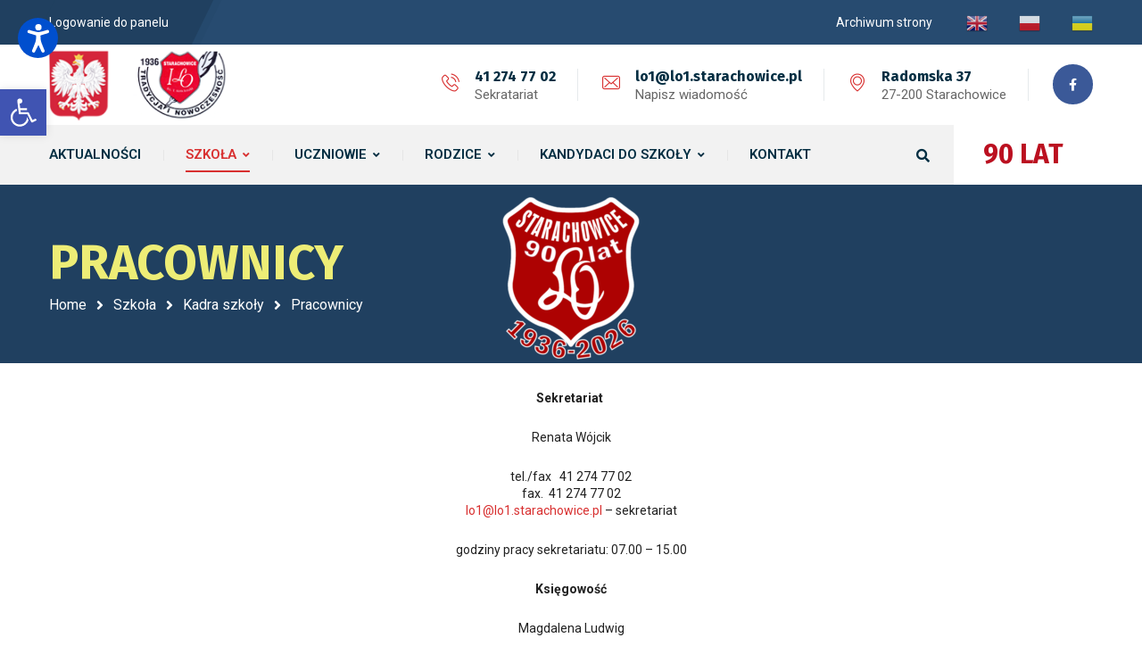

--- FILE ---
content_type: text/html; charset=UTF-8
request_url: https://lo1.starachowice.pl/szkola/kadra-szkoly/pracownicy/
body_size: 22533
content:
<!DOCTYPE html>
<html lang="pl-PL">
<head>
	<meta name="viewport" content="width=device-width, initial-scale=1" />
	<meta http-equiv="Content-Type" content="text/html; charset=UTF-8" />
	<title>Pracownicy &#8211; I Liceum Ogólnokształcące im. T. Kościuszki w Starachowicach</title>
<meta name='robots' content='max-image-preview:large' />
<link rel='dns-prefetch' href='//fonts.googleapis.com' />
<link rel='dns-prefetch' href='//s.w.org' />
<link rel="alternate" type="application/rss+xml" title="I Liceum Ogólnokształcące im. T. Kościuszki w Starachowicach &raquo; Kanał z wpisami" href="https://lo1.starachowice.pl/feed/" />
<link rel="alternate" type="application/rss+xml" title="I Liceum Ogólnokształcące im. T. Kościuszki w Starachowicach &raquo; Kanał z komentarzami" href="https://lo1.starachowice.pl/comments/feed/" />
<link rel='stylesheet' id='gtranslate-style-css'  href='https://lo1.starachowice.pl/wp-content/plugins/gtranslate/gtranslate-style24.css?ver=5.9.3' type='text/css' media='all' />
<link rel='stylesheet' id='owl-carousel-css'  href='https://lo1.starachowice.pl/wp-content/plugins/gyan-elements/assets/css/owl.carousel.min.css?ver=2.3.4' type='text/css' media='all' />
<link rel='stylesheet' id='magnific-popup-css'  href='https://lo1.starachowice.pl/wp-content/plugins/gyan-elements/assets/css/magnific-popup.min.css?ver=1.1.0' type='text/css' media='all' />
<link rel='stylesheet' id='gyan-global-css'  href='https://lo1.starachowice.pl/wp-content/plugins/gyan-elements/addons/css/gyan-global-min.css?ver=1.1.7' type='text/css' media='all' />
<link rel='stylesheet' id='gyan-grid-css'  href='https://lo1.starachowice.pl/wp-content/plugins/gyan-elements/addons/css/gyan-grid-min.css?ver=1.1.7' type='text/css' media='all' />
<link rel='stylesheet' id='gyan-basic-addons-css'  href='https://lo1.starachowice.pl/wp-content/plugins/gyan-elements/addons/css/gyan-basic-addons-min.css?ver=1.1.7' type='text/css' media='all' />
<link rel='stylesheet' id='gyan-advanced-addons-css'  href='https://lo1.starachowice.pl/wp-content/plugins/gyan-elements/addons/css/gyan-advanced-addons-min.css?ver=1.1.7' type='text/css' media='all' />
<link rel='stylesheet' id='gyan-portfolio-css'  href='https://lo1.starachowice.pl/wp-content/plugins/gyan-elements/addons/css/gyan-portfolio-min.css?ver=1.1.7' type='text/css' media='all' />
<link rel='stylesheet' id='anwp-pg-styles-css'  href='https://lo1.starachowice.pl/wp-content/plugins/anwp-post-grid-for-elementor/public/css/styles.min.css?ver=0.8.7' type='text/css' media='all' />
<link rel='stylesheet' id='wp-block-library-css'  href='https://lo1.starachowice.pl/wp-includes/css/dist/block-library/style.min.css?ver=5.9.3' type='text/css' media='all' />
<style id='global-styles-inline-css' type='text/css'>
body{--wp--preset--color--black: #000000;--wp--preset--color--cyan-bluish-gray: #abb8c3;--wp--preset--color--white: #ffffff;--wp--preset--color--pale-pink: #f78da7;--wp--preset--color--vivid-red: #cf2e2e;--wp--preset--color--luminous-vivid-orange: #ff6900;--wp--preset--color--luminous-vivid-amber: #fcb900;--wp--preset--color--light-green-cyan: #7bdcb5;--wp--preset--color--vivid-green-cyan: #00d084;--wp--preset--color--pale-cyan-blue: #8ed1fc;--wp--preset--color--vivid-cyan-blue: #0693e3;--wp--preset--color--vivid-purple: #9b51e0;--wp--preset--gradient--vivid-cyan-blue-to-vivid-purple: linear-gradient(135deg,rgba(6,147,227,1) 0%,rgb(155,81,224) 100%);--wp--preset--gradient--light-green-cyan-to-vivid-green-cyan: linear-gradient(135deg,rgb(122,220,180) 0%,rgb(0,208,130) 100%);--wp--preset--gradient--luminous-vivid-amber-to-luminous-vivid-orange: linear-gradient(135deg,rgba(252,185,0,1) 0%,rgba(255,105,0,1) 100%);--wp--preset--gradient--luminous-vivid-orange-to-vivid-red: linear-gradient(135deg,rgba(255,105,0,1) 0%,rgb(207,46,46) 100%);--wp--preset--gradient--very-light-gray-to-cyan-bluish-gray: linear-gradient(135deg,rgb(238,238,238) 0%,rgb(169,184,195) 100%);--wp--preset--gradient--cool-to-warm-spectrum: linear-gradient(135deg,rgb(74,234,220) 0%,rgb(151,120,209) 20%,rgb(207,42,186) 40%,rgb(238,44,130) 60%,rgb(251,105,98) 80%,rgb(254,248,76) 100%);--wp--preset--gradient--blush-light-purple: linear-gradient(135deg,rgb(255,206,236) 0%,rgb(152,150,240) 100%);--wp--preset--gradient--blush-bordeaux: linear-gradient(135deg,rgb(254,205,165) 0%,rgb(254,45,45) 50%,rgb(107,0,62) 100%);--wp--preset--gradient--luminous-dusk: linear-gradient(135deg,rgb(255,203,112) 0%,rgb(199,81,192) 50%,rgb(65,88,208) 100%);--wp--preset--gradient--pale-ocean: linear-gradient(135deg,rgb(255,245,203) 0%,rgb(182,227,212) 50%,rgb(51,167,181) 100%);--wp--preset--gradient--electric-grass: linear-gradient(135deg,rgb(202,248,128) 0%,rgb(113,206,126) 100%);--wp--preset--gradient--midnight: linear-gradient(135deg,rgb(2,3,129) 0%,rgb(40,116,252) 100%);--wp--preset--duotone--dark-grayscale: url('#wp-duotone-dark-grayscale');--wp--preset--duotone--grayscale: url('#wp-duotone-grayscale');--wp--preset--duotone--purple-yellow: url('#wp-duotone-purple-yellow');--wp--preset--duotone--blue-red: url('#wp-duotone-blue-red');--wp--preset--duotone--midnight: url('#wp-duotone-midnight');--wp--preset--duotone--magenta-yellow: url('#wp-duotone-magenta-yellow');--wp--preset--duotone--purple-green: url('#wp-duotone-purple-green');--wp--preset--duotone--blue-orange: url('#wp-duotone-blue-orange');--wp--preset--font-size--small: 13px;--wp--preset--font-size--medium: 20px;--wp--preset--font-size--large: 36px;--wp--preset--font-size--x-large: 42px;}.has-black-color{color: var(--wp--preset--color--black) !important;}.has-cyan-bluish-gray-color{color: var(--wp--preset--color--cyan-bluish-gray) !important;}.has-white-color{color: var(--wp--preset--color--white) !important;}.has-pale-pink-color{color: var(--wp--preset--color--pale-pink) !important;}.has-vivid-red-color{color: var(--wp--preset--color--vivid-red) !important;}.has-luminous-vivid-orange-color{color: var(--wp--preset--color--luminous-vivid-orange) !important;}.has-luminous-vivid-amber-color{color: var(--wp--preset--color--luminous-vivid-amber) !important;}.has-light-green-cyan-color{color: var(--wp--preset--color--light-green-cyan) !important;}.has-vivid-green-cyan-color{color: var(--wp--preset--color--vivid-green-cyan) !important;}.has-pale-cyan-blue-color{color: var(--wp--preset--color--pale-cyan-blue) !important;}.has-vivid-cyan-blue-color{color: var(--wp--preset--color--vivid-cyan-blue) !important;}.has-vivid-purple-color{color: var(--wp--preset--color--vivid-purple) !important;}.has-black-background-color{background-color: var(--wp--preset--color--black) !important;}.has-cyan-bluish-gray-background-color{background-color: var(--wp--preset--color--cyan-bluish-gray) !important;}.has-white-background-color{background-color: var(--wp--preset--color--white) !important;}.has-pale-pink-background-color{background-color: var(--wp--preset--color--pale-pink) !important;}.has-vivid-red-background-color{background-color: var(--wp--preset--color--vivid-red) !important;}.has-luminous-vivid-orange-background-color{background-color: var(--wp--preset--color--luminous-vivid-orange) !important;}.has-luminous-vivid-amber-background-color{background-color: var(--wp--preset--color--luminous-vivid-amber) !important;}.has-light-green-cyan-background-color{background-color: var(--wp--preset--color--light-green-cyan) !important;}.has-vivid-green-cyan-background-color{background-color: var(--wp--preset--color--vivid-green-cyan) !important;}.has-pale-cyan-blue-background-color{background-color: var(--wp--preset--color--pale-cyan-blue) !important;}.has-vivid-cyan-blue-background-color{background-color: var(--wp--preset--color--vivid-cyan-blue) !important;}.has-vivid-purple-background-color{background-color: var(--wp--preset--color--vivid-purple) !important;}.has-black-border-color{border-color: var(--wp--preset--color--black) !important;}.has-cyan-bluish-gray-border-color{border-color: var(--wp--preset--color--cyan-bluish-gray) !important;}.has-white-border-color{border-color: var(--wp--preset--color--white) !important;}.has-pale-pink-border-color{border-color: var(--wp--preset--color--pale-pink) !important;}.has-vivid-red-border-color{border-color: var(--wp--preset--color--vivid-red) !important;}.has-luminous-vivid-orange-border-color{border-color: var(--wp--preset--color--luminous-vivid-orange) !important;}.has-luminous-vivid-amber-border-color{border-color: var(--wp--preset--color--luminous-vivid-amber) !important;}.has-light-green-cyan-border-color{border-color: var(--wp--preset--color--light-green-cyan) !important;}.has-vivid-green-cyan-border-color{border-color: var(--wp--preset--color--vivid-green-cyan) !important;}.has-pale-cyan-blue-border-color{border-color: var(--wp--preset--color--pale-cyan-blue) !important;}.has-vivid-cyan-blue-border-color{border-color: var(--wp--preset--color--vivid-cyan-blue) !important;}.has-vivid-purple-border-color{border-color: var(--wp--preset--color--vivid-purple) !important;}.has-vivid-cyan-blue-to-vivid-purple-gradient-background{background: var(--wp--preset--gradient--vivid-cyan-blue-to-vivid-purple) !important;}.has-light-green-cyan-to-vivid-green-cyan-gradient-background{background: var(--wp--preset--gradient--light-green-cyan-to-vivid-green-cyan) !important;}.has-luminous-vivid-amber-to-luminous-vivid-orange-gradient-background{background: var(--wp--preset--gradient--luminous-vivid-amber-to-luminous-vivid-orange) !important;}.has-luminous-vivid-orange-to-vivid-red-gradient-background{background: var(--wp--preset--gradient--luminous-vivid-orange-to-vivid-red) !important;}.has-very-light-gray-to-cyan-bluish-gray-gradient-background{background: var(--wp--preset--gradient--very-light-gray-to-cyan-bluish-gray) !important;}.has-cool-to-warm-spectrum-gradient-background{background: var(--wp--preset--gradient--cool-to-warm-spectrum) !important;}.has-blush-light-purple-gradient-background{background: var(--wp--preset--gradient--blush-light-purple) !important;}.has-blush-bordeaux-gradient-background{background: var(--wp--preset--gradient--blush-bordeaux) !important;}.has-luminous-dusk-gradient-background{background: var(--wp--preset--gradient--luminous-dusk) !important;}.has-pale-ocean-gradient-background{background: var(--wp--preset--gradient--pale-ocean) !important;}.has-electric-grass-gradient-background{background: var(--wp--preset--gradient--electric-grass) !important;}.has-midnight-gradient-background{background: var(--wp--preset--gradient--midnight) !important;}.has-small-font-size{font-size: var(--wp--preset--font-size--small) !important;}.has-medium-font-size{font-size: var(--wp--preset--font-size--medium) !important;}.has-large-font-size{font-size: var(--wp--preset--font-size--large) !important;}.has-x-large-font-size{font-size: var(--wp--preset--font-size--x-large) !important;}
</style>
<link rel='stylesheet' id='gyan-widget-style-css'  href='https://lo1.starachowice.pl/wp-content/plugins/gyan-elements/widgets/custom-widgets-min.css?ver=1.1.7' type='text/css' media='all' />
<link rel='stylesheet' id='rs-plugin-settings-css'  href='https://lo1.starachowice.pl/wp-content/plugins/revslider/public/assets/css/rs6.css?ver=6.3.6' type='text/css' media='all' />
<style id='rs-plugin-settings-inline-css' type='text/css'>
#rs-demo-id {}
</style>
<link rel='stylesheet' id='swm-google-fonts-css'  href='//fonts.googleapis.com/css?family=Roboto%3A400%2C400italic%2C500%2C500italic%2C600%2C600italic%2C700%2C700italic%7CRoboto%3A600%7CFira+Sans%3A700%7CFira+Sans%3A700%7CFira+Sans%3A700&#038;display=swap&#038;subset=latin%2Clatin-ext&#038;ver=1.1.7' type='text/css' media='all' />
<link rel='stylesheet' id='font-awesome-free-css'  href='https://lo1.starachowice.pl/wp-content/themes/bizix/webfonts/font-awesome.min.css?ver=1.1.7' type='text/css' media='all' />
<link rel='stylesheet' id='swm-theme-style-minify-css'  href='https://lo1.starachowice.pl/wp-content/themes/bizix/css/global-header-layout-min.css?ver=1.1.7' type='text/css' media='all' />
<link rel='stylesheet' id='elementor-icons-ekiticons-css'  href='https://lo1.starachowice.pl/wp-content/plugins/elementskit-lite/modules/elementskit-icon-pack/assets/css/ekiticons.css?ver=2.5.4' type='text/css' media='all' />
<link rel='stylesheet' id='pojo-a11y-css'  href='https://lo1.starachowice.pl/wp-content/plugins/pojo-accessibility/assets/css/style.min.css?ver=1.0.0' type='text/css' media='all' />
<link rel='stylesheet' id='elementor-icons-css'  href='https://lo1.starachowice.pl/wp-content/plugins/elementor/assets/lib/eicons/css/elementor-icons.min.css?ver=5.14.0' type='text/css' media='all' />
<link rel='stylesheet' id='elementor-frontend-css'  href='https://lo1.starachowice.pl/wp-content/plugins/elementor/assets/css/frontend-lite.min.css?ver=3.5.6' type='text/css' media='all' />
<link rel='stylesheet' id='elementor-post-7-css'  href='https://lo1.starachowice.pl/wp-content/uploads/elementor/css/post-7.css?ver=1649832964' type='text/css' media='all' />
<link rel='stylesheet' id='elementor-pro-css'  href='https://lo1.starachowice.pl/wp-content/plugins/elementor-pro/assets/css/frontend.min.css?ver=3.0.5' type='text/css' media='all' />
<link rel='stylesheet' id='ekit-widget-styles-css'  href='https://lo1.starachowice.pl/wp-content/plugins/elementskit-lite/widgets/init/assets/css/widget-styles.css?ver=2.5.4' type='text/css' media='all' />
<link rel='stylesheet' id='ekit-responsive-css'  href='https://lo1.starachowice.pl/wp-content/plugins/elementskit-lite/widgets/init/assets/css/responsive.css?ver=2.5.4' type='text/css' media='all' />
<link rel='stylesheet' id='google-fonts-1-css'  href='https://fonts.googleapis.com/css?family=Roboto%3A100%2C100italic%2C200%2C200italic%2C300%2C300italic%2C400%2C400italic%2C500%2C500italic%2C600%2C600italic%2C700%2C700italic%2C800%2C800italic%2C900%2C900italic%7CRoboto+Slab%3A100%2C100italic%2C200%2C200italic%2C300%2C300italic%2C400%2C400italic%2C500%2C500italic%2C600%2C600italic%2C700%2C700italic%2C800%2C800italic%2C900%2C900italic&#038;display=auto&#038;subset=latin-ext&#038;ver=5.9.3' type='text/css' media='all' />
<script type='text/javascript' src='https://lo1.starachowice.pl/wp-includes/js/jquery/jquery.min.js?ver=3.6.0' id='jquery-core-js'></script>
<script type='text/javascript' src='https://lo1.starachowice.pl/wp-includes/js/jquery/jquery-migrate.min.js?ver=3.3.2' id='jquery-migrate-js'></script>
<script type='text/javascript' src='https://lo1.starachowice.pl/wp-content/plugins/revslider/public/assets/js/rbtools.min.js?ver=6.3.6' id='tp-tools-js'></script>
<script type='text/javascript' src='https://lo1.starachowice.pl/wp-content/plugins/revslider/public/assets/js/rs6.min.js?ver=6.3.6' id='revmin-js'></script>
<link rel="https://api.w.org/" href="https://lo1.starachowice.pl/wp-json/" /><link rel="alternate" type="application/json" href="https://lo1.starachowice.pl/wp-json/wp/v2/pages/2083" /><link rel="EditURI" type="application/rsd+xml" title="RSD" href="https://lo1.starachowice.pl/xmlrpc.php?rsd" />
<link rel="wlwmanifest" type="application/wlwmanifest+xml" href="https://lo1.starachowice.pl/wp-includes/wlwmanifest.xml" /> 
<meta name="generator" content="WordPress 5.9.3" />
<link rel="canonical" href="https://lo1.starachowice.pl/szkola/kadra-szkoly/pracownicy/" />
<link rel='shortlink' href='https://lo1.starachowice.pl/?p=2083' />
<link rel="alternate" type="application/json+oembed" href="https://lo1.starachowice.pl/wp-json/oembed/1.0/embed?url=https%3A%2F%2Flo1.starachowice.pl%2Fszkola%2Fkadra-szkoly%2Fpracownicy%2F" />
<link rel="alternate" type="text/xml+oembed" href="https://lo1.starachowice.pl/wp-json/oembed/1.0/embed?url=https%3A%2F%2Flo1.starachowice.pl%2Fszkola%2Fkadra-szkoly%2Fpracownicy%2F&#038;format=xml" />
<link type="text/css" href="https://lo1.starachowice.pl/wp-content/plugins/screenreader/libraries/controller/css/accessible.css" rel="stylesheet" charset="utf-8"/><script type="text/javascript" src="https://lo1.starachowice.pl/wp-content/plugins/screenreader/languages/pl-PL.js" charset="utf-8"></script><script type="text/javascript" src="https://lo1.starachowice.pl/wp-content/plugins/screenreader/libraries/tts/soundmanager/soundmanager2.js" charset="utf-8"></script><script type="text/javascript" src="https://lo1.starachowice.pl/wp-content/plugins/screenreader/libraries/tts/tts.js" charset="utf-8" defer="defer"></script><script type="text/javascript" src="https://lo1.starachowice.pl/wp-content/plugins/screenreader/libraries/controller/controller.js" charset="utf-8" defer="defer"></script><script type="text/javascript" src="https://lo1.starachowice.pl/wp-content/plugins/screenreader/libraries/tts/responsivevoice.js" charset="utf-8" defer="defer"></script><style type='text/css'>#accessibility-links #text_plugin{width:80px;}</style>	<script type="text/javascript">
		window.soundManager.url = 'https://lo1.starachowice.pl/wp-content/plugins/screenreader/libraries/tts/soundmanager/swf/';
		window.soundManager.debugMode = false;
		window.soundManager.defaultOptions.volume = 80;
	
		var screenReaderConfigOptions = {	baseURI: 'https://lo1.starachowice.pl/wp-content/plugins/screenreader/',
											token: 'cf52de6b6287accd9574d19d06453a34',
											langCode: 'pl',
											chunkLength: 300,
											gtranslateIntegration: 0,
											readElementsHovering: 0,
											elementsHoveringSelector: 'p',
											screenReaderVolume: '80',
											screenReaderVoiceSpeed: 'normal',
											position: 'topleft',
											scrolling: 'fixed',
											targetAppendto: 'html',
											targetAppendMode: 'bottom',
											preload: 1,
											autoBackgroundColor: 1,
											readPage: 1,
											readChildNodes: 1,
											ieHighContrast: 1,
											ieHighContrastAdvanced: 1,
											selectedStorage: 'session',
											selectMainpageareaText: 0,
											excludeScripts: 1,
											readImages: 0,
											readImagesAttribute: 'alt',
											readImagesOrdering: 'before',
											readImagesHovering: 0,
											mainpageSelector: '*[name*=main], *[class*=main], *[id*=main]',
											showlabel: 1,
											labeltext: 'Czytnik strony',
											screenreaderIcon: 'audio',
											screenreader: 1,
											highcontrast: 0,
											highcontrastAlternate: 0,
											colorHue: 180,
											colorBrightness: 6,
											rootTarget: 0,
											dyslexicFont: 0,
											grayHues: 0,
											spacingSize: 0,
											spacingSizeMin: 0,
											spacingSizeMax: 10,
											bigCursor: 0,
											readingGuides: 0,
											readability: 0,
											readabilitySelector: '#main,article',
											hideImages: 0,
											fontsizeMinimizedToolbar: 0,
											hoverMinimizedToolbar: 0,
											fontsize: 0,
											fontsizeDefault: 100,
											fontsizeMin: 50,
											fontsizeMax: 2000,
											fontsizeSelector: '',
											fontSizeHeadersIncrement: 20,
											toolbarBgcolor: '#EEE',
											template: 'accessible.css',
											templateOrientation: 'vertical',
											accesskey_play: 'P',
											accesskey_pause: 'E',
											accesskey_stop: 'S',
											accesskey_increase: 'O',
											accesskey_decrease: 'U',
											accesskey_reset: 'R',
											accesskey_highcontrast: 'H',
											accesskey_highcontrast2: 'J',
											accesskey_highcontrast3: 'K',
											accesskey_dyslexic: 'D',
											accesskey_grayhues: 'G',
											accesskey_spacingsize_increase: 'M',
											accesskey_spacingsize_decrease: 'N',
											accesskey_bigcursor: 'W',
											accesskey_reading_guides: 'V',
											accesskey_readability: 'Q',
											accesskey_hideimages: 'F',
											accesskey_skiptocontents: 'C',
											accesskey_minimized: 'L',
											volume_accesskeys: 1,
											accesskey_increase_volume: '+',
											accesskey_decrease_volume: '-',
											readerEngine: 'proxy_responsive',
											useMobileReaderEngine: 0,
											mobileReaderEngine: 'proxy_responsive',
											proxyResponsiveApikey: 'YkiNlVQr',
											hideOnMobile: 0,
											useMinimizedToolbar: 1,
											statusMinimizedToolbar: 'closed',
											minimizedToolbarOnlyMobile: 0,
											showSkipToContents: 0,
											skipToContentsSelector: '',
											removeLinksTarget: 0,
											resetButtonBehavior: 'fontsize'
										};
	</script><style type="text/css">
#pojo-a11y-toolbar .pojo-a11y-toolbar-toggle a{ background-color: #4054b2;	color: #ffffff;}
#pojo-a11y-toolbar .pojo-a11y-toolbar-overlay, #pojo-a11y-toolbar .pojo-a11y-toolbar-overlay ul.pojo-a11y-toolbar-items.pojo-a11y-links{ border-color: #4054b2;}
body.pojo-a11y-focusable a:focus{ outline-style: solid !important;	outline-width: 1px !important;	outline-color: #FF0000 !important;}
#pojo-a11y-toolbar{ top: 100px !important;}
#pojo-a11y-toolbar .pojo-a11y-toolbar-overlay{ background-color: #ffffff;}
#pojo-a11y-toolbar .pojo-a11y-toolbar-overlay ul.pojo-a11y-toolbar-items li.pojo-a11y-toolbar-item a, #pojo-a11y-toolbar .pojo-a11y-toolbar-overlay p.pojo-a11y-toolbar-title{ color: #333333;}
#pojo-a11y-toolbar .pojo-a11y-toolbar-overlay ul.pojo-a11y-toolbar-items li.pojo-a11y-toolbar-item a.active{ background-color: #4054b2;	color: #ffffff;}
@media (max-width: 767px) { #pojo-a11y-toolbar { top: 50px !important; } }</style><link rel="icon" href="https://lo1.starachowice.pl/wp-content/uploads/2022/03/ico-90x90.png" sizes="32x32" />
<link rel="icon" href="https://lo1.starachowice.pl/wp-content/uploads/2022/03/ico.png" sizes="192x192" />
<link rel="apple-touch-icon" href="https://lo1.starachowice.pl/wp-content/uploads/2022/03/ico.png" />
<meta name="msapplication-TileImage" content="https://lo1.starachowice.pl/wp-content/uploads/2022/03/ico.png" />
<script type="text/javascript">function setREVStartSize(e){
			//window.requestAnimationFrame(function() {				 
				window.RSIW = window.RSIW===undefined ? window.innerWidth : window.RSIW;	
				window.RSIH = window.RSIH===undefined ? window.innerHeight : window.RSIH;	
				try {								
					var pw = document.getElementById(e.c).parentNode.offsetWidth,
						newh;
					pw = pw===0 || isNaN(pw) ? window.RSIW : pw;
					e.tabw = e.tabw===undefined ? 0 : parseInt(e.tabw);
					e.thumbw = e.thumbw===undefined ? 0 : parseInt(e.thumbw);
					e.tabh = e.tabh===undefined ? 0 : parseInt(e.tabh);
					e.thumbh = e.thumbh===undefined ? 0 : parseInt(e.thumbh);
					e.tabhide = e.tabhide===undefined ? 0 : parseInt(e.tabhide);
					e.thumbhide = e.thumbhide===undefined ? 0 : parseInt(e.thumbhide);
					e.mh = e.mh===undefined || e.mh=="" || e.mh==="auto" ? 0 : parseInt(e.mh,0);		
					if(e.layout==="fullscreen" || e.l==="fullscreen") 						
						newh = Math.max(e.mh,window.RSIH);					
					else{					
						e.gw = Array.isArray(e.gw) ? e.gw : [e.gw];
						for (var i in e.rl) if (e.gw[i]===undefined || e.gw[i]===0) e.gw[i] = e.gw[i-1];					
						e.gh = e.el===undefined || e.el==="" || (Array.isArray(e.el) && e.el.length==0)? e.gh : e.el;
						e.gh = Array.isArray(e.gh) ? e.gh : [e.gh];
						for (var i in e.rl) if (e.gh[i]===undefined || e.gh[i]===0) e.gh[i] = e.gh[i-1];
											
						var nl = new Array(e.rl.length),
							ix = 0,						
							sl;					
						e.tabw = e.tabhide>=pw ? 0 : e.tabw;
						e.thumbw = e.thumbhide>=pw ? 0 : e.thumbw;
						e.tabh = e.tabhide>=pw ? 0 : e.tabh;
						e.thumbh = e.thumbhide>=pw ? 0 : e.thumbh;					
						for (var i in e.rl) nl[i] = e.rl[i]<window.RSIW ? 0 : e.rl[i];
						sl = nl[0];									
						for (var i in nl) if (sl>nl[i] && nl[i]>0) { sl = nl[i]; ix=i;}															
						var m = pw>(e.gw[ix]+e.tabw+e.thumbw) ? 1 : (pw-(e.tabw+e.thumbw)) / (e.gw[ix]);					
						newh =  (e.gh[ix] * m) + (e.tabh + e.thumbh);
					}				
					if(window.rs_init_css===undefined) window.rs_init_css = document.head.appendChild(document.createElement("style"));					
					document.getElementById(e.c).height = newh+"px";
					window.rs_init_css.innerHTML += "#"+e.c+"_wrapper { height: "+newh+"px }";				
				} catch(e){
					console.log("Failure at Presize of Slider:" + e)
				}					   
			//});
		  };</script>
<style id="swm_customizer_css_output" type="text/css">@media (min-width:1200px){.swm-container{max-width:1200px;}}#swm-go-top-scroll-btn{background:#252628;color:#ffffff;}body{font-size:14px;line-height:1.4;}.swm-site-content h1{font-size:30px;line-height:55px;}.swm-site-content h2{font-size:25px;line-height:50px;}.swm-site-content h3{font-size:22px;line-height:40px;}.swm-site-content h4{font-size:25px;line-height:36px;}.swm-site-content h5{font-size:22px;line-height:30px;}.swm-site-content h6{font-size:19px;line-height:25px;}h4.vc_tta-panel-title{font-size:14px;}body{font-family:Roboto;font-style:normal !important;font-weight:400;}.swm-site-content .sidebar .swm-sidebar-ttl h3,.swm-sidepanel .swm-sidepanel-ttl h3,.footer .swm-footer-widget h3,.gyan_widget_tabs .gyan_wid_tabs li,.gyan-heading-text,.swm-heading-text,blockquote.wp-block-quote.is-style-large p,p.has-large-font-size,.has-drop-cap:not(:focus)::first-letter{font-family:Fira Sans;font-style:normal !important;font-weight:700;}h1,h2,h3,h4,h5,h6,.gyan_fancy_heading_text,.gyan-heading-font,.gyan-font-heading,.swm-heading-font,.swm-font-heading,.swm-pf-only-title,.gyan_events_main_title{font-family:Fira Sans;font-style:normal !important;font-weight:700;}h4.vc_tta-panel-title{font-family:Roboto;font-weight:400;}.swm-site-content blockquote,.swm-site-content blockquote p{font-family:Roboto;font-weight:400;}.swm-container{padding:0 15px;}@media only screen and (min-width:980px){.swm-topbar-content .left:after,.swm-topbar-content .left:before{left:-15px;width:calc(100% + 15px);}.swm-topbar-content .left:after{left:-6px;}}.swm-main-container.swm-site-content{padding-top:20px;padding-bottom:20px;}@media only screen and (max-width:767px){.swm-main-container.swm-site-content{padding-top:80px;padding-bottom:80px;}}@media only screen and (max-width:480px){.swm-main-container.swm-site-content{padding-top:60px;padding-bottom:60px;}}@media only screen and (min-width:980px){.swm-custom-two-third{width:68.79803%;}#sidebar{width:28%;}}.swm-site-content h1,.swm-site-content h2,.swm-site-content h3,.swm-site-content h4,.swm-site-content h5,.swm-site-content h6,.swm-site-content h1 a,.swm-site-content h2 a,.swm-site-content h3 a,.swm-site-content h4 a,.swm-site-content h5 a,.swm-site-content h6 a{color:#032e42;}.swm-site-content a{color:#d83030;}.swm-site-content,.swm-content-color,.swm-content-color a,.swm-related-link a{color:#212121}.swm-site-content a:hover,ul.swm-search-list li h4 a:hover,.swm-content-color a:hover,.swm-related-link a:hover{color:#d83030;}a.swm-button span:hover,button.swm-button:hover,.swm-site-content a.button:hover,.swm-site-content a.button.button-alt,.swm-site-content a.button.button-alt:hover,.swm-sidepanel .tagcloud a,.sidebar .tagcloud a,.sidebar .tagcloud a:hover,.sidebar a.swm-button-hover-white,a.swm-button:hover,.swm-post-single-tags a:hover,blockquote:before,a.comment-reply-link:hover,.sidebar #wp-calendar caption,.swm-sidepanel #wp-calendar caption,ul.swm-post-author-icon li:hover a,.swm-pagination .page-numbers.current,.swm-pagination-menu>span,.swm-pagination-menu>a:hover,.swm-next-prev-pagination a:hover,.swm-pagination a.page-numbers:hover,span.post-page-numbers.current,.swm-pagination-menu a:hover,.swm-site-content a.post-page-numbers:hover,.gyan-pagination-menu>a:hover,.gyan-next-prev-pagination a:hover,.gyan-pagination .page-numbers.current,.gyan-pagination-menu>span,.gyan-pagination a.page-numbers:hover,.gyan-pagination-menu a:hover,.wp-block-pullquote::before,.wp-block-button a,.is-style-outline .wp-block-button__link:hover,.wp-block-file a.wp-block-file__button,.footer #wp-calendar caption{background:#d83030;color:#ffffff;}.swm-primary-skin-col,.sidebar .gyan-posts-slider-widget .owl-next,.sidebar .gyan-posts-slider-widget .owl-prev,.sidebar .gyan-posts-slider-widget-meta-cat a,.is-style-outline .wp-block-button__link,.has-drop-cap:not(:focus)::first-letter,.swm-site-content table tr th a,#commentform p.logged-in-as a,a.swm-pp-link-title span.swm-heading-text:hover,.comment-form-author:before,.comment-form-email:before,.comment-form-comment:before,.swm-post-meta i,a.swm-pp-link-title span:hover{color:#d83030;}.swm-post-date-line:before,.swm-mobi-nav-close{background:#d83030;}.swm-next-prev-box:hover a .swm-pp-arrow i{color:#ffffff;}.swm-mobi-nav-close:before,.swm-mobi-nav-close:after{background:#ffffff;}input[type=text]:focus,input[type="password"]:focus,input[type="email"]:focus,input[type="number"]:focus,input[type="url"]:focus,input[type="tel"]:focus,input[type="search"]:focus,textarea:focus,.comment-form textarea:focus,.post-password-form input[type=password]:focus,#commentform input[type="text"]:focus,input[type="password"]:focus,#commentform textarea:focus,.widget_search .swm-search-form input[type="text"]:focus,ul.swm-post-author-icon li:hover a,.swm-post-single-tags a:hover,.sidebar .gyan-posts-slider-widget .owl-dot.active,.swm-sidepanel .gyan-posts-slider-widget .owl-dot.active,.sticky .swm-post-content-block,blockquote,.swm-site-content blockquote,.is-style-outline .wp-block-button__link,.is-style-outline .wp-block-button__link:hover{border-color:#d83030;}a.swm-button span,button.swm-button,.swm-site-content a.button,.swm-site-content a.button.button-alt2,.swm-site-content a.button.button-alt2:hover,button.button,.swm-next-prev-box:hover .swm-pp-arrow,a.swm-button,.swm-post-meta-date,.sidebar table#wp-calendar thead th,.swm-sidepanel #wp-calendar thead,.swm-sidepanel .tagcloud a:hover,.sidebar .tagcloud a:hover,.wp-block-pullquote.is-style-solid-color:not(.has-background-color),.wp-block-button a:hover,.wp-block-file a.wp-block-file__button:hover{background:#252628;color:#ffffff;}.swm-pp-view-all a i,.comment-date i,.swm-site-content h5 a:hover,.swm-search-page-readmore a:hover,.sidebar .widget_search .swm-search-form button.swm-search-button,.swm-sidepanel .widget_search .swm-search-form button.swm-search-button,.swm-next-prev-box a .swm-pp-arrow i,.swm-pp-arrow i,.swm-pp-link-title i.fa,a.comment-edit-link,.sidebar a.swm-button-hover-white:hover,.sidebar .gyan-posts-slider-widget .owl-next:hover,.sidebar .gyan-posts-slider-widget .owl-prev:hover,.sidebar .gyan-posts-slider-widget-meta-cat a:hover,#commentform p.logged-in-as a:hover{color:#252628;}.gyan-recent-post-style-two .gyan-recent-post-meta ul li:after,blockquote:after{background:#252628;}.sidebar a.swm-button-hover-white:hover{background:#ffffff;}.swm-secondary-skin-text{color:#ffffff;}::selection{background:#d83030;color:#ffffff;}::-moz-selection{background:#d83030;color:#ffffff;}button,html input[type="button"],input[type=button],input[type="reset"],input[type="submit"],a.button,button.button,.button,.gyan-button,a.gyan-button,input.gyan-button,button.gyan-button,input.gyan-button[type="submit"],a.swm-button{background:#d83030;color:#ffffff;}.swm-site-content button:hover,html input[type="button"]:hover,input[type=button]:hover,input[type="reset"]:hover,input[type="submit"]:hover,a.button:hover,button.button:hover,.button:hover,.gyan-button:hover,a.gyan-button:hover,input.gyan-button:hover,button.gyan-button:hover,input.gyan-button[type="submit"]:hover,a.swm-button:hover{background:#252628;color:#ffffff;}.swm-topbar,.swm-topbar a{font-size:14px;color:#ffffff;}.swm-topbar a:hover{color:#ffffff;}.swm_tb_left a{color:#ffffff;}.swm_tb_left a:hover{color:#ffffff;}ul.swm-topbar-socials li a{color:#ffffff;}ul.swm-topbar-socials li a:hover{color:#ffffff;}.swm-topbar-content ul li span i{color:#ffffff;}.swm-topbar{background:#274b70;}.swm-topbar .swm-container:before,.swm-topbar-content .left:before,.swm-topbar-content .left:after{background:#204060;}.swm-topbar .left i.fas{color:#ffffff;}ul.swm_tb_right:before{background:#ffffff;}.swm-header-main-container{background:#ffffff;}@media only screen and (max-width:767px){body.transparentHeader .swm-header{background:#ffffff;}}.swm-logo{width:200px;}@media only screen and (min-width:768px){.header-main,.swm-header-logo-section,.swm-header-search,.swm-header-button-wrap,#swm-mobi-nav-btn,#swm-sidepanel-trigger,.swm-sidepanel-trigger-wrap,.swm_header_contact_info{height:90px;}}@media (min-width:1200px){body:not(.swm-l-boxed) .header_2_alt #swm-main-nav-holder.sticky-on .swm-infostack-menu,body:not(.swm-l-boxed) .header_2 #swm-main-nav-holder.sticky-on .swm-infostack-menu,body:not(.swm-l-boxed) .header_2_t #swm-main-nav-holder.sticky-on .swm-infostack-menu {max-width:1170px;}}@media (max-width:1199px){body:not(.swm-l-boxed) .header_2_alt #swm-main-nav-holder.sticky-on .swm-infostack-menu,body:not(.swm-l-boxed) .header_2 #swm-main-nav-holder.sticky-on .swm-infostack-menu,body:not(.swm-l-boxed) .header_2_t #swm-main-nav-holder.sticky-on .swm-infostack-menu {max-width:calc(100% - 30px);}}.swm-header-button a{font-size:30px;background:#ffffff;color:#bb1020;border-color:#252628;border-width:0px;border-radius:0px;border-style:solid;}.swm-header-button a:hover{background:#bb1020;color:#ffffff;border-color:#101011;}.header_2_alt  .swm-header-button-wrap:before{background:#ffffff;}.swm-primary-nav>li.pm-dropdown ul li a span,ul.swm-primary-nav>li>a{font-family:Roboto;font-style:normal;font-weight:600;}ul.swm-primary-nav>li{line-height:90px;}ul.swm-primary-nav>li>a{color:#032e42;font-size:15px;margin:0 25px;text-transform:uppercase;}ul.swm-primary-nav>li>a:hover,ul.swm-primary-nav>li.swm-m-active>a{color:#d83030;}.swm-sp-icon-box:hover .swm-sp-icon-inner,.swm-sp-icon-box:hover .swm-sp-icon-inner:after,.swm-sp-icon-box:hover .swm-sp-icon-inner:before,.s_two .swm-sp-icon-box:hover .swm-sp-icon-inner span{background:#d83030;}.swm-sp-icon-box:hover,.swm-header-search span:hover,span.swm-mobi-nav-btn-box>span:hover{color:#d83030;border-color:#d83030;}span.swm-mobi-nav-btn-box>span:hover:before,span.swm-mobi-nav-btn-box>span:hover:after,span.swm-mobi-nav-btn-box>span:hover>span{background:#d83030;}.swm-primary-nav>li>a>span:before,.swm-primary-nav>li.swm-m-active>a>span:before,.swm-primary-nav>li>a:before,.swm-primary-nav>li.swm-m-active>a:before{background:#d83030;}.swm-primary-nav>li.pm-dropdown>a>span:after{display:inline-block;}.swm-header-search{color:#032e42;}#swm-mobi-nav-icon span.swm-mobi-nav-btn-box>span{border-color:#032e42;}span.swm-mobi-nav-btn-box>span:before,span.swm-mobi-nav-btn-box>span:after,span.swm-mobi-nav-btn-box>span>span{background-color:#032e42;}.swm-infostack-menu,.header_2_alt .swm-infostack-menu:before,.swm-infostack-menu:after{background:rgba(242,242,242,1);}.swm-primary-nav>li:after{background:#e6e6e6;display:block;}.swm-primary-nav>li.pm-dropdown ul,.swm-primary-nav>li.megamenu-on ul>li>ul>li{font-size:14px;text-transform:none;}.swm-primary-nav>li li a,#swm-mobi-nav ul li a,#swm-mobi-nav .swm-mini-menu-arrow{color:#212121}.swm-primary-nav>li.megamenu-on>ul>li{line-height:22px;}.swm-primary-nav>li.pm-dropdown ul>li:hover>a,.swm-primary-nav>li.megamenu-on ul a:hover,.swm-primary-nav>li.megamenu-on ul>li>ul>li:hover>a{color:#d83030;}.swm-primary-nav>li.pm-dropdown ul,.swm-primary-nav>li.megamenu-on>ul{background-color:#ffffff;}.swm-primary-nav>li.megamenu-on>ul>li span.megamenu-column-header a{font-size:18px;color:#032e42;}.swm-primary-nav>li.megamenu-on>ul>li>ul li a span{padding-top:5px;padding-bottom:5px;line-height:23px;}.swm-primary-nav>li.pm-dropdown ul li a{padding-top:7px;padding-bottom:7px;}.swm-primary-nav>li.pm-dropdown ul{width:270px;left:25px;}.swm-primary-nav>li.pm-dropdown li.menu-item-has-children>a:after{display:none;}#swm-mobi-nav ul li{font-size:14px;text-transform:none;}@media only screen and (max-width:1000px){#swm-mobi-nav-icon{display:block;}.swm-primary-nav-wrap{display:none;}.swm-header-menu-section-wrap {margin-bottom:0;}ul.swm-primary-nav>li>a>span>i{width:auto;display:inline-block;height:auto;margin-right:8px;}.swm-main-nav{float:right;}}#swm-main-nav-holder.sticky-on ul.swm-primary-nav>li>a{font-size:15px;color:#032e42;}#swm-main-nav-holder.sticky-on ul.swm-primary-nav>li>a:hover,#swm-main-nav-holder.sticky-on ul.swm-primary-nav>li.swm-m-active>a{color:#d83030;}#swm-main-nav-holder.sticky-on .swm-sp-icon-box:hover,#swm-main-nav-holder.sticky-on .swm-header-search span:hover,#swm-main-nav-holder.sticky-on span.swm-mobi-nav-btn-box>span:hover{color:#d83030;border-color:#d83030;}#swm-main-nav-holder.sticky-on .swm-sp-icon-box:hover .swm-sp-icon-inner,#swm-main-nav-holder.sticky-on .swm-sp-icon-box:hover .swm-sp-icon-inner:after,#swm-main-nav-holder.sticky-on .swm-sp-icon-box:hover .swm-sp-icon-inner:before,#swm-main-nav-holder.sticky-on .s_two .swm-sp-icon-box:hover .swm-sp-icon-inner span{background-color:#d83030;}#swm-main-nav-holder.sticky-on{background:#ffffff;}#swm-main-nav-holder.sticky-on .swm-primary-nav>li>a>span:before,#swm-main-nav-holder.sticky-on .swm-primary-nav>li.swm-m-active>a>span:before,#swm-main-nav-holder.sticky-on .swm-primary-nav>li>a:before,#swm-main-nav-holder.sticky-on .swm-primary-nav>li.swm-m-active>a:before{background:#d83030;}#swm-main-nav-holder.sticky-on .swm-primary-nav>li:after{background:#e6e6e6;display:block;}#swm-main-nav-holder.sticky-on .swm-header-search{color:#032e42;}#swm-main-nav-holder.sticky-on .swm-sp-icon-box{border-color:#032e42;}#swm-main-nav-holder.sticky-on .swm-sp-icon-box .swm-sp-icon-inner,#swm-main-nav-holder.sticky-on .swm-sp-icon-box .swm-sp-icon-inner:after,#swm-main-nav-holder.sticky-on .swm-sp-icon-box .swm-sp-icon-inner:before,#swm-main-nav-holder.sticky-on .s_two .swm-sp-icon-box .swm-sp-icon-inner span{background-color:#032e42;}.swm_searchbox_holder{background-color:rgba(37,38,40,0.99);color:#ffffff;}@media only screen and (min-width:768px){.swm_overlay_search_box button.swm-search-button[type="submit"],.swm_overlay_search_box input.swm-search-form-input[type="text"],.swm_overlay_search_box .swm_search_form{font-size:21px;}}.swm_overlay_search_box{border-color:#d83030;}.swm_overlay_search_box button.swm-search-button[type="submit"],.swm_overlay_search_box input.swm-search-form-input[type="text"],.swm_overlay_search_box input.swm-search-form-input[type="text"]:focus{color:#ffffff;}.swm_overlay_search_box input.swm-search-form-input[type="text"]{color:#ffffff;text-shadow:none;}.swm_overlay_search_box input::-webkit-input-placeholder{color:#ffffff;}.swm_overlay_search_box input::-moz-placeholder{color:#ffffff;}.swm_overlay_search_box input::-ms-placeholder{color:#ffffff;}.swm_overlay_search_box input::placeholder{color:#ffffff;}.swm_overlay_search_box{max-width:905px;}.swm_searchbox_close{color:#ffffff;}.swm_header_contact_info,.swm_header_contact_info a{color:#032e42;}.swm-cih-subtitle{color:#676767;}.swm-cih-icon{color:#d83030;}.swm-cih-title{font-size:16px;}.swm-cih-subtitle{font-size:15px;}.swm-header-cinfo-column:before{background:#032e42;}ul.swm-header-socials li a{color:#ffffff;background:#3b5998;}ul.swm-header-socials li:hover a{color:#ffffff;background:#032e42;}.header_2_t ul.swm-header-socials li a{border-color:#ffffff;}.header_2_t ul.swm-header-socials li a:hover{border-color:#ffffff;}.swm-sub-header-title,h1.swm-sub-header-title{font-family:Fira Sans;font-size:55px;text-transform:uppercase;color:#eded76;font-weight:700;font-style:normal !important;}.swm-sub-header{height:200px;background-color:#204060;background-image:url("https://lo1.starachowice.pl/wp-content/uploads/2025/12/190-lat-v2-e1765139547331.png");background-position:center center;background-repeat:repeat-y;}body.transparentHeader .swm-sub-header{padding-top:90px;}@media(max-width:767px){.swm-sub-header{height:400px;}body.transparentHeader .swm-sub-header{padding-top:107px;}#swm-sub-header .swm-sub-header-title,#swm-sub-header h1.swm-sub-header-title{font-size:45px;}}@media(max-width:480px){.swm-sub-header{height:300px;}body.transparentHeader .swm-sub-header{padding-top:80px;}#swm-sub-header .swm-sub-header-title,#swm-sub-header h1.swm-sub-header-title{font-size:27px;}}.swm-breadcrumbs,.swm-breadcrumbs a{color:#ffffff;font-size:16px;text-transform:none;}.swm-breadcrumbs a:hover{color:#ffffff;}.swm-breadcrumbs span.swm-bc-sep{color:#ffffff;}.sidebar,.widget-search .swm-search-form button.swm-search-button,.sidebar .widget_product_search #swm_product_search_form button.swm-search-button,#widget_search_form input[type="text"],.sidebar .gyan_recent_posts_tiny_title a,.sidebar select,.swm-sidepanel select,.widget_search .swm-search-form input[type="text"],.swm-about-author,.swm-about-author a{color:#0b6bbf;}.swm-site-content .sidebar .swm-sidebar-ttl h3 span,.swm-site-content .swm-archives-content h4,.swm-about-author-title-subtitle a{color:#032e42;font-size:19px;letter-spacing:0px;text-transform:uppercase;}.sidebar .gyan-posts-slider-widget-title a{color:#032e42;}.sidebar .recent_posts_slider a,.sidebar a,.sidebar .tp_recent_tweets .twitter_time{color:#676767;}.sidebar ul li a:hover,.sidebar a:hover{color:#d83030;}.sidebar,.sidebar p,.sidebar ul li,.sidebar ul li a,.sidebar .tagcloud a{font-size:14px;}.sidebar .swm-sidebar-ttl h3 span:before,.sidebar .swm-sidebar-ttl h3 span:after{background:#d83030;}.sidebar .swm-sidebar-widget-box,.single .swm-about-author{background:#f6f3ee;}.sidebar .swm-list-widgets ul li,.sidebar .widget-search .swm-search-form #s,.sidebar .widget_rss ul li,.sidebar .widget_meta ul li,.sidebar .widget_pages ul li,.sidebar .widget_archive ul li,.sidebar .widget_recent_comments ul li,.sidebar .widget_recent_entries ul li,.sidebar .widget-nav-menu ul li,.sidebar .input-text,.sidebar input[type="text"],.sidebar input[type="password"],.sidebar input[type="email"],.sidebar input[type="number"],.sidebar input[type="url"],.sidebar input[type="tel"],.sidebar input[type="search"],.sidebar textarea,.sidebar select,.sidebar #wp-calendar thead th,.sidebar #wp-calendar caption,.sidebar #wp-calendar tbody td,.sidebar #wp-calendar tbody td:hover,.sidebar input[type="text"]:focus,.sidebar input[type="password"]:focus,.sidebar input[type="email"]:focus,.sidebar input[type="number"]:focus,.sidebar input[type="url"]:focus,.sidebar input[type="tel"]:focus,.sidebar input[type="search"]:focus,.sidebar textarea:focus,.sidebar .widget-search .swm-search-form #s:focus,.sidebar .gyan-recent-posts-large-title,.sidebar .gyan-recent-posts-tiny ul li,ul.swm-post-author-icon li a{border-color:#dcdcdc;}.swm-post-meta,.swm-post-meta ul li a,.swm-post-meta ul li a:hover,a.swm-pp-link-title span,.swm-post-single-tags a{color:#212121;}.swm-post-title h2,.swm-post-title h2 a,.swm-post-title h1{color:#032e42;letter-spacing:0px;text-transform:none;}.swm-post-meta,.swm-post-meta ul li a{color:#032e42;}.swm-post-title h2 a:hover,.swm-post-meta ul li a:hover{color:#d83030;}@media only screen and (min-width:768px){#swm-item-entries .swm-post-title h2,#swm-item-entries .swm-post-title h2 a,#swm-item-entries .swm-post-title h1{font-size:30px;line-height:44px;}}.swm-about-author .swm-single-pg-titles a,a.swm-pp-link-title span.swm-heading-text,a.swm-about-author-name,.swm-related-link a,.comment-author a,.comment-author{color:#032e42;}h5.swm-single-pg-titles,#comments h5.swm-single-pg-titles,#respond h3.comment-reply-title{color:#032e42;font-size:25px;letter-spacing:0px;text-transform:none;line-height:44px;}.footer{background-color:#274b70;color:#ffffff;}.footer,.footer p{font-size:15px;line-height:30px;}.footer ul li a,.footer .tagcloud a,.footer .wp-caption,.footer button.button,.footer .widget_product_search #swm_product_search_form button.swm-search-button,.footer .widget_search .swm-search-form button.swm-search-button,.footer .gyan-posts-slider-widget .owl-next,.footer .gyan-posts-slider-widget .owl-prev{color:#ffffff;}.footer a{color:#ffffff;}.footer a:hover,.footer #wp-calendar tbody td a,.footer ul.menu > li ul li.current-menu-item > a,.footer .widget-nav-menu ul li.current-menu-item > a,.footer .widget_categories ul li.current-cat > a,.footer .widget.woocommerce ul li.current-cat a,.footer .widget ul li a:hover,.footer .recent_posts_slider_title p a:hover,.footer .recent_posts_slider_title span a:hover,.footer a.twitter_time:hover,.footer .swm-list-widgets ul li:hover:before,.footer .gyan-posts-slider-widget .owl-next:hover,.footer .gyan-posts-slider-widget .owl-prev:hover{color:#ffffff;}.footer .gyan-posts-slider-widget .owl-dot.active{border-color:#ffffff;}.footer .widget_search .swm-search-form input[type="text"]{color:#ffffff;text-shadow:none;}.footer .widget_search .swm-search-form input[type="text"]::-webkit-input-placeholder{color:#ffffff;}.footer .widget_search .swm-search-form input[type="text"]::-moz-placeholder{color:#ffffff;}.footer .widget_search .swm-search-form input[type="text"]::-ms-placeholder{color:#ffffff;}.footer .widget_search .swm-search-form input[type="text"]::placeholder{color:#ffffff;}.footer #widget_search_form #searchform #s,.footer #widget_search_form #searchform input.button,.footer .tagcloud a,.footer #swm_product_search_form button.swm-search-button i,.footer .gyan-posts-slider-widget .owl-dot{border-color:#343538;}.footer .input-text,.footer input[type="text"],.footer input[type="password"],.footer input[type="email"],.footer input[type="number"],.footer input[type="url"],.footer input[type="tel"],.footer input[type="search"],.footer textarea,.footer select,.footer #wp-calendar thead th,.footer #wp-calendar tbody td,.footer #wp-calendar tbody td:hover,.footer input[type="text"]:focus,.footer input[type="password"]:focus,.footer input[type="email"]:focus,.footer input[type="number"]:focus,.footer input[type="url"]:focus,.footer input[type="tel"]:focus,.footer input[type="search"]:focus,.footer textarea:focus,.footer #widget_search_form #searchform #s:focus{color:#ffffff;border-color:#343538;}.footer .swm-footer-widget h3{font-size:20px;color:#ffffff;letter-spacing:0px;text-transform:none;line-height:30px;}.footer .swm-footer-widget,.footer .swm-fb-subscribe-wid{margin-bottom:30px;}.footer .widget_meta ul li:before,.footer .widget_categories ul li:before,.footer .widget_pages ul li:before,.footer .widget_archive ul li:before,.footer .widget_recent_comments ul li:before,.footer .widget_recent_entries ul li:before,.footer .widget-nav-menu ul li:before,.footer .widget_product_categories ul li:before,.footer .archives-link ul li:before,.footer .widget_rss ul li:before,.footer .widget-nav-menu ul li.current-menu-item:before,.footer .widget_categories ul li.current-cat:before{color:#ffffff}.footer #wp-calendar thead th,.footer #wp-calendar tbody td,.footer .tagcloud a:hover,.footer ul li.cat-item small,.footer .wp-caption,.footer a.button,.footer a.button:hover,.footer .gyan-recent-posts-large-title,.footer button.button{background:#1c1d1f}.footer select{background-color:#1c1d1f}.footer .gyan-recent-posts-tiny ul li a{color:#bbbbbb;}.footer .swm-small-footer{border-top:1px solid #274b70;}.footer .swm-small-footer{font-size:15px;color:#ffffff;}.footer .swm-small-footer a{color:#aaaaaa;}.footer .swm-small-footer a:hover{color:#ffffff;}</style></head>
<body class="page-template-default page page-id-2083 page-child parent-pageid-2077 theme--bizix layout-sidebar-right_page swm-no-boxed swm-stickyOn elementor-default elementor-kit-7 elementor-page elementor-page-2083" data-boxed-margin="40">
	<svg xmlns="http://www.w3.org/2000/svg" viewBox="0 0 0 0" width="0" height="0" focusable="false" role="none" style="visibility: hidden; position: absolute; left: -9999px; overflow: hidden;" ><defs><filter id="wp-duotone-dark-grayscale"><feColorMatrix color-interpolation-filters="sRGB" type="matrix" values=" .299 .587 .114 0 0 .299 .587 .114 0 0 .299 .587 .114 0 0 .299 .587 .114 0 0 " /><feComponentTransfer color-interpolation-filters="sRGB" ><feFuncR type="table" tableValues="0 0.49803921568627" /><feFuncG type="table" tableValues="0 0.49803921568627" /><feFuncB type="table" tableValues="0 0.49803921568627" /><feFuncA type="table" tableValues="1 1" /></feComponentTransfer><feComposite in2="SourceGraphic" operator="in" /></filter></defs></svg><svg xmlns="http://www.w3.org/2000/svg" viewBox="0 0 0 0" width="0" height="0" focusable="false" role="none" style="visibility: hidden; position: absolute; left: -9999px; overflow: hidden;" ><defs><filter id="wp-duotone-grayscale"><feColorMatrix color-interpolation-filters="sRGB" type="matrix" values=" .299 .587 .114 0 0 .299 .587 .114 0 0 .299 .587 .114 0 0 .299 .587 .114 0 0 " /><feComponentTransfer color-interpolation-filters="sRGB" ><feFuncR type="table" tableValues="0 1" /><feFuncG type="table" tableValues="0 1" /><feFuncB type="table" tableValues="0 1" /><feFuncA type="table" tableValues="1 1" /></feComponentTransfer><feComposite in2="SourceGraphic" operator="in" /></filter></defs></svg><svg xmlns="http://www.w3.org/2000/svg" viewBox="0 0 0 0" width="0" height="0" focusable="false" role="none" style="visibility: hidden; position: absolute; left: -9999px; overflow: hidden;" ><defs><filter id="wp-duotone-purple-yellow"><feColorMatrix color-interpolation-filters="sRGB" type="matrix" values=" .299 .587 .114 0 0 .299 .587 .114 0 0 .299 .587 .114 0 0 .299 .587 .114 0 0 " /><feComponentTransfer color-interpolation-filters="sRGB" ><feFuncR type="table" tableValues="0.54901960784314 0.98823529411765" /><feFuncG type="table" tableValues="0 1" /><feFuncB type="table" tableValues="0.71764705882353 0.25490196078431" /><feFuncA type="table" tableValues="1 1" /></feComponentTransfer><feComposite in2="SourceGraphic" operator="in" /></filter></defs></svg><svg xmlns="http://www.w3.org/2000/svg" viewBox="0 0 0 0" width="0" height="0" focusable="false" role="none" style="visibility: hidden; position: absolute; left: -9999px; overflow: hidden;" ><defs><filter id="wp-duotone-blue-red"><feColorMatrix color-interpolation-filters="sRGB" type="matrix" values=" .299 .587 .114 0 0 .299 .587 .114 0 0 .299 .587 .114 0 0 .299 .587 .114 0 0 " /><feComponentTransfer color-interpolation-filters="sRGB" ><feFuncR type="table" tableValues="0 1" /><feFuncG type="table" tableValues="0 0.27843137254902" /><feFuncB type="table" tableValues="0.5921568627451 0.27843137254902" /><feFuncA type="table" tableValues="1 1" /></feComponentTransfer><feComposite in2="SourceGraphic" operator="in" /></filter></defs></svg><svg xmlns="http://www.w3.org/2000/svg" viewBox="0 0 0 0" width="0" height="0" focusable="false" role="none" style="visibility: hidden; position: absolute; left: -9999px; overflow: hidden;" ><defs><filter id="wp-duotone-midnight"><feColorMatrix color-interpolation-filters="sRGB" type="matrix" values=" .299 .587 .114 0 0 .299 .587 .114 0 0 .299 .587 .114 0 0 .299 .587 .114 0 0 " /><feComponentTransfer color-interpolation-filters="sRGB" ><feFuncR type="table" tableValues="0 0" /><feFuncG type="table" tableValues="0 0.64705882352941" /><feFuncB type="table" tableValues="0 1" /><feFuncA type="table" tableValues="1 1" /></feComponentTransfer><feComposite in2="SourceGraphic" operator="in" /></filter></defs></svg><svg xmlns="http://www.w3.org/2000/svg" viewBox="0 0 0 0" width="0" height="0" focusable="false" role="none" style="visibility: hidden; position: absolute; left: -9999px; overflow: hidden;" ><defs><filter id="wp-duotone-magenta-yellow"><feColorMatrix color-interpolation-filters="sRGB" type="matrix" values=" .299 .587 .114 0 0 .299 .587 .114 0 0 .299 .587 .114 0 0 .299 .587 .114 0 0 " /><feComponentTransfer color-interpolation-filters="sRGB" ><feFuncR type="table" tableValues="0.78039215686275 1" /><feFuncG type="table" tableValues="0 0.94901960784314" /><feFuncB type="table" tableValues="0.35294117647059 0.47058823529412" /><feFuncA type="table" tableValues="1 1" /></feComponentTransfer><feComposite in2="SourceGraphic" operator="in" /></filter></defs></svg><svg xmlns="http://www.w3.org/2000/svg" viewBox="0 0 0 0" width="0" height="0" focusable="false" role="none" style="visibility: hidden; position: absolute; left: -9999px; overflow: hidden;" ><defs><filter id="wp-duotone-purple-green"><feColorMatrix color-interpolation-filters="sRGB" type="matrix" values=" .299 .587 .114 0 0 .299 .587 .114 0 0 .299 .587 .114 0 0 .299 .587 .114 0 0 " /><feComponentTransfer color-interpolation-filters="sRGB" ><feFuncR type="table" tableValues="0.65098039215686 0.40392156862745" /><feFuncG type="table" tableValues="0 1" /><feFuncB type="table" tableValues="0.44705882352941 0.4" /><feFuncA type="table" tableValues="1 1" /></feComponentTransfer><feComposite in2="SourceGraphic" operator="in" /></filter></defs></svg><svg xmlns="http://www.w3.org/2000/svg" viewBox="0 0 0 0" width="0" height="0" focusable="false" role="none" style="visibility: hidden; position: absolute; left: -9999px; overflow: hidden;" ><defs><filter id="wp-duotone-blue-orange"><feColorMatrix color-interpolation-filters="sRGB" type="matrix" values=" .299 .587 .114 0 0 .299 .587 .114 0 0 .299 .587 .114 0 0 .299 .587 .114 0 0 " /><feComponentTransfer color-interpolation-filters="sRGB" ><feFuncR type="table" tableValues="0.098039215686275 1" /><feFuncG type="table" tableValues="0 0.66274509803922" /><feFuncB type="table" tableValues="0.84705882352941 0.41960784313725" /><feFuncA type="table" tableValues="1 1" /></feComponentTransfer><feComposite in2="SourceGraphic" operator="in" /></filter></defs></svg>

	
	<div class="swm_searchbox_holder">
	<div class="swm_searchbox_table">
		<div class="swm_searchbox_close swm-transition"><span></span></div>
		<div class="swm_searchbox_table_cell">
			<div class="swm_container">
				<div class="swm_overlay_search_box">
					<form method="get" action="https://lo1.starachowice.pl//" class="swm-search-form">
				<div class="swm-search-form_inner">
					<input type="text" placeholder="Search..." name="s" class="swm-search-form-input" autocomplete="off" />
					<button type="submit" class="swm-search-button swm-css-transition"><i class="fas fa-search"></i></button>
					<div class="clear"></div>
				</div>
			</form>				</div>
			</div>
		</div>
	</div>
</div>
	
	<div id="swm-page">
		<div id="swm-outer-wrap" class="clear">	<div class="swm-main-container swm-topbar-main-container swm-hide-mobile">
		<div class="swm-topbar-inner-container">
			<div class="swm-topbar">
				<div class="swm-container">
					<div class="swm-topbar-content swm-css-transition">

						<div class="left">
							<ul id="swm_tb_left" class="swm_tb_left"><li id="menu-item-2159" class="menu-item menu-item-type-custom menu-item-object-custom menu-item-2159 megamenu-first-element"><a href="#"><span><span>Logowanie do panelu</span></span></a></li></ul>						</div>

						
						<div class="right topbar_social_status_off">
							<ul id="swm_tb_right" class="swm_tb_right"><li id="menu-item-2160" class="menu-item menu-item-type-custom menu-item-object-custom menu-item-2160 megamenu-first-element"><a href="#"><span><span>Archiwum strony</span></span></a></li><!-- GTranslate: https://gtranslate.io/ -->
<li style="position:relative;" class="menu-item menu-item-gtranslate"><a href="#" onclick="doGTranslate('pl|en');return false;" title="English" class="glink nturl notranslate"><img src="//lo1.starachowice.pl/wp-content/plugins/gtranslate/flags/24/en.png" height="24" width="24" alt="English" /></a></li><li style="position:relative;" class="menu-item menu-item-gtranslate"><a href="#" onclick="doGTranslate('pl|pl');return false;" title="Polish" class="glink nturl notranslate"><img src="//lo1.starachowice.pl/wp-content/plugins/gtranslate/flags/24/pl.png" height="24" width="24" alt="Polish" /></a></li><li style="position:relative;" class="menu-item menu-item-gtranslate"><a href="#" onclick="doGTranslate('pl|uk');return false;" title="Ukrainian" class="glink nturl notranslate"><img src="//lo1.starachowice.pl/wp-content/plugins/gtranslate/flags/24/uk.png" height="24" width="24" alt="Ukrainian" /></a></li><style>div.skiptranslate,#google_translate_element2{display:none!important;}body{top:0!important;}</style>
<div id="google_translate_element2"></div>
<script>function googleTranslateElementInit2() {new google.translate.TranslateElement({pageLanguage: 'pl',autoDisplay: false}, 'google_translate_element2');}if(!window.gt_translate_script){window.gt_translate_script=document.createElement('script');gt_translate_script.src='https://translate.google.com/translate_a/element.js?cb=googleTranslateElementInit2';document.body.appendChild(gt_translate_script);}</script>

<script>
function GTranslateGetCurrentLang() {var keyValue = document['cookie'].match('(^|;) ?googtrans=([^;]*)(;|$)');return keyValue ? keyValue[2].split('/')[2] : null;}
function GTranslateFireEvent(element,event){try{if(document.createEventObject){var evt=document.createEventObject();element.fireEvent('on'+event,evt)}else{var evt=document.createEvent('HTMLEvents');evt.initEvent(event,true,true);element.dispatchEvent(evt)}}catch(e){}}
function doGTranslate(lang_pair){if(lang_pair.value)lang_pair=lang_pair.value;if(lang_pair=='')return;var lang=lang_pair.split('|')[1];if(GTranslateGetCurrentLang() == null && lang == lang_pair.split('|')[0])return;if(typeof ga=='function'){ga('send', 'event', 'GTranslate', lang, location.hostname+location.pathname+location.search);}var teCombo;var sel=document.getElementsByTagName('select');for(var i=0;i<sel.length;i++)if(sel[i].className.indexOf('goog-te-combo')!=-1){teCombo=sel[i];break;}if(document.getElementById('google_translate_element2')==null||document.getElementById('google_translate_element2').innerHTML.length==0||teCombo.length==0||teCombo.innerHTML.length==0){setTimeout(function(){doGTranslate(lang_pair)},500)}else{teCombo.value=lang;GTranslateFireEvent(teCombo,'change');GTranslateFireEvent(teCombo,'change')}}
</script>
</ul>													</div>

						<div class="clear"></div>
					</div>
					<div class="clear"></div>
				</div>
			</div>
		</div>
	</div>
			<div id="swm-wrap" class="clear">
				<div class="swm-all-header-wrapper">
	<div class="swm-main-container swm-header-main-container header_2_alt brd-large">
		
			<div class="swm-header header_2s" id="swm-header">
		<div class="swm-header-container-wrap" id="swm-main-nav-holder" data-sticky-hide="768">
			<div class="swm-container header-main" >

				<div class="swm-infostack-header">
					<div class="swm-header-logo-section">
						
	<div class="swm-logo">
		<div class="swm-logo-img">
			<a href="https://lo1.starachowice.pl/" title="I Liceum Ogólnokształcące im. T. Kościuszki w Starachowicach">
				<img class="swm-std-logo" style="max-width:200px;" src="https://lo1.starachowice.pl/wp-content/uploads/2022/03/logo2.png" alt="I Liceum Ogólnokształcące im. T. Kościuszki w Starachowicach" />
				<img class="swm-sticky-logo" style="max-width:126px;" src="https://lo1.starachowice.pl/wp-content/themes/bizix/plugins/one-click-demo-import/content/images/logo-sticky.png" alt="I Liceum Ogólnokształcące im. T. Kościuszki w Starachowicach" />
			</a>
		</div>
		<div class="clear"></div>
	</div>
					</div>
					
	<div class="swm_header_contact_info swm-hide-">
		<ul class="swm_header_contact_info_list">

							<li class="swm-header-cinfo-column col_first">
					<span class="swm-cih-icon"><i class="swm-cih-icon swm-fi-phone-call"></i></span>
					<span class="swm-cih-call swm-cih-title swm-heading-text">41 274 77 02</span>
					<span class="swm-cih-subtitle">Sekratariat</span>
				</li>
			
							<li class="swm-header-cinfo-column">
					<span class="swm-cih-icon"><i class="swm-cih-icon swm-fi-envelope"></i></span>
					<span class="swm-cih-email swm-cih-title swm-heading-text"><a href="mailto:lo1@lo1.starachowice.pl">lo1@lo1.starachowice.pl</a></span>
					<span class="swm-cih-subtitle">Napisz wiadomość</span>
				</li>
			
							<li class="swm-header-cinfo-column col_last">
					<span class="swm-cih-icon"><i class="swm-cih-icon swm-fi-placeholder"></i></span>
					<span class="swm-cih-address swm-cih-title swm-heading-text">Radomska 37</span>
					<span class="swm-cih-subtitle">27-200 Starachowice</span>
				</li>
			
		</ul>

		
			<ul class="swm-header-socials">
								<li class="swm_sm_ic"><a href="https://www.facebook.com/profile.php?id=100063637627564"  target="_blank"  ><i class="fab fa-facebook-f"></i></a></li>
							</ul>

		
	</div>

					<div class="clear"></div>
				</div>

				<div class="swm-infostack-menu">

					
						<div class="swm-header-button-search  ">

															<div class="swm-header-search">
									<span class="swm-transition"><i class="fas fa-search"></i></span>
								</div>
							
							
															<div class="swm-header-button-wrap swm-hide-">
									<div class="swm-header-button swm-css-transition swm-heading-text"><a href="https://lo1.starachowice.pl/90-lat/" target="_blank">90 LAT</a></div>
								</div>
													</div>
					
					<div class="swm-header-menu-section-wrap">
						<div class="swm-header-menu-section" id="swm-primary-navigation">

							<div class="swm-main-nav">

								<div id="swm-mobi-nav-icon">
									<div id="swm-mobi-nav-btn"><span class="swm-mobi-nav-btn-box"><span class="swm-transition"><span class="swm-transition"></span></span></span></div>
									<div class="clear"></div>
								</div>

								<div class="swm-primary-nav-wrap">
									<ul id="swm-primary-nav" class="swm-primary-nav"><li id="menu-item-2151" class="menu-item menu-item-type-post_type menu-item-object-page menu-item-2151 megamenu-first-element"><a href="https://lo1.starachowice.pl/aktualnosci/"><span>Aktualności</span></a></li><li id="menu-item-2136" class="menu-item menu-item-type-post_type menu-item-object-page current-page-ancestor current-menu-ancestor current_page_ancestor menu-item-has-children menu-item-2136 pm-dropdown megamenu-first-element swm-m-active"><a href="https://lo1.starachowice.pl/szkola/"><span>Szkoła</span></a>
<ul class="sub-menu ">
<li id="menu-item-13123" class="menu-item menu-item-type-post_type menu-item-object-page menu-item-13123 megamenu-first-element"><a href="https://lo1.starachowice.pl/90-lat/"><span>90 LAT</span></a></li><li id="menu-item-4964" class="menu-item menu-item-type-custom menu-item-object-custom menu-item-4964 megamenu-first-element"><a href="https://bip.lo1.starachowice.pl"><span>BIP</span></a></li><li id="menu-item-2143" class="menu-item menu-item-type-post_type menu-item-object-page menu-item-has-children menu-item-2143 pm-dropdown megamenu-first-element"><a href="https://lo1.starachowice.pl/szkola/o-szkole/"><span>O szkole</span></a>
	<ul class="sub-menu ">
<li id="menu-item-2146" class="menu-item menu-item-type-post_type menu-item-object-page menu-item-2146 megamenu-first-element"><a href="https://lo1.starachowice.pl/szkola/o-szkole/patron/"><span>Patron</span></a></li><li id="menu-item-2145" class="menu-item menu-item-type-post_type menu-item-object-page menu-item-2145 megamenu-first-element"><a href="https://lo1.starachowice.pl/szkola/o-szkole/historia/"><span>Historia</span></a></li><li id="menu-item-2144" class="menu-item menu-item-type-post_type menu-item-object-page menu-item-2144 megamenu-first-element"><a href="https://lo1.starachowice.pl/szkola/o-szkole/absolwenci/"><span>Absolwenci</span></a></li>	</ul>
</li><li id="menu-item-6831" class="menu-item menu-item-type-post_type menu-item-object-page menu-item-6831 megamenu-first-element"><a href="https://lo1.starachowice.pl/szkola/rozklad-dzwonkow/"><span>Rozkład dzwonków</span></a></li><li id="menu-item-2139" class="menu-item menu-item-type-post_type menu-item-object-page current-page-ancestor current-menu-ancestor current-menu-parent current-page-parent current_page_parent current_page_ancestor menu-item-has-children menu-item-2139 pm-dropdown megamenu-first-element swm-m-active"><a href="https://lo1.starachowice.pl/szkola/kadra-szkoly/"><span>Kadra szkoły</span></a>
	<ul class="sub-menu ">
<li id="menu-item-2140" class="menu-item menu-item-type-post_type menu-item-object-page menu-item-2140 megamenu-first-element"><a href="https://lo1.starachowice.pl/szkola/kadra-szkoly/dyrekcja/"><span>Dyrekcja</span></a></li><li id="menu-item-2141" class="menu-item menu-item-type-post_type menu-item-object-page menu-item-2141 megamenu-first-element"><a href="https://lo1.starachowice.pl/szkola/kadra-szkoly/grono-pedagogiczne/"><span>Grono pedagogiczne</span></a></li><li id="menu-item-2142" class="menu-item menu-item-type-post_type menu-item-object-page current-menu-item page_item page-item-2083 current_page_item menu-item-2142 megamenu-first-element"><a href="https://lo1.starachowice.pl/szkola/kadra-szkoly/pracownicy/"><span>Pracownicy</span></a></li>	</ul>
</li><li id="menu-item-5312" class="menu-item menu-item-type-post_type menu-item-object-page menu-item-has-children menu-item-5312 pm-dropdown megamenu-first-element"><a href="https://lo1.starachowice.pl/szkola/konkursy-i-lo/"><span>Konkursy I LO</span></a>
	<ul class="sub-menu ">
<li id="menu-item-5317" class="menu-item menu-item-type-post_type menu-item-object-page menu-item-5317 megamenu-first-element"><a href="https://lo1.starachowice.pl/szkola/konkursy-i-lo/drogi-do-niepodleglosci/"><span>Drogi do niepodległości</span></a></li><li id="menu-item-5318" class="menu-item menu-item-type-post_type menu-item-object-page menu-item-5318 megamenu-first-element"><a href="https://lo1.starachowice.pl/szkola/konkursy-i-lo/focus-on-english/"><span>Focus On English</span></a></li><li id="menu-item-5336" class="menu-item menu-item-type-post_type menu-item-object-page menu-item-5336 megamenu-first-element"><a href="https://lo1.starachowice.pl/szkola/konkursy-i-lo/konkursy-2022-2023/"><span>Konkursy 2022/2023</span></a></li>	</ul>
</li><li id="menu-item-10332" class="menu-item menu-item-type-post_type menu-item-object-page menu-item-10332 megamenu-first-element"><a href="https://lo1.starachowice.pl/dzisiaj-uczen-jutro-student/"><span>Dziś uczeń, jutro student</span></a></li><li id="menu-item-2147" class="menu-item menu-item-type-post_type menu-item-object-page menu-item-has-children menu-item-2147 pm-dropdown megamenu-first-element"><a href="https://lo1.starachowice.pl/szkola/partnerzy/"><span>Partnerzy</span></a>
	<ul class="sub-menu ">
<li id="menu-item-2150" class="menu-item menu-item-type-post_type menu-item-object-page menu-item-2150 megamenu-first-element"><a href="https://lo1.starachowice.pl/szkola/partnerzy/wspolpraca-z-uczelniami/"><span>Współpraca z uczelniami</span></a></li><li id="menu-item-2149" class="menu-item menu-item-type-post_type menu-item-object-page menu-item-2149 megamenu-first-element"><a href="https://lo1.starachowice.pl/szkola/partnerzy/wspolpraca-z-organizacjami-stowarzyszeniami-i-fundacjami/"><span>Stowarzyszenie &#8222;Nasza Jedynka&#8221;</span></a></li><li id="menu-item-3280" class="menu-item menu-item-type-post_type menu-item-object-page menu-item-3280 megamenu-first-element"><a href="https://lo1.starachowice.pl/campus-france/"><span>Campus France</span></a></li><li id="menu-item-2148" class="menu-item menu-item-type-post_type menu-item-object-page menu-item-has-children menu-item-2148 pm-dropdown megamenu-first-element"><a href="https://lo1.starachowice.pl/szkola/partnerzy/realizowane-projekty/"><span>Realizowane projekty</span></a>
		<ul class="sub-menu ">
<li id="menu-item-3346" class="menu-item menu-item-type-post_type menu-item-object-page menu-item-3346 megamenu-first-element"><a href="https://lo1.starachowice.pl/comenius/"><span>Comenius</span></a></li>		</ul>
</li>	</ul>
</li><li id="menu-item-2137" class="menu-item menu-item-type-post_type menu-item-object-page menu-item-has-children menu-item-2137 pm-dropdown megamenu-first-element"><a href="https://lo1.starachowice.pl/szkola/akty-prawa-miejscowego/"><span>Akty prawa miejscowego</span></a>
	<ul class="sub-menu ">
<li id="menu-item-10092" class="menu-item menu-item-type-post_type menu-item-object-page menu-item-10092 megamenu-first-element"><a href="https://lo1.starachowice.pl/ochrona-maloletnich/"><span>Ochrona małoletnich</span></a></li><li id="menu-item-10091" class="menu-item menu-item-type-post_type menu-item-object-page menu-item-10091 megamenu-first-element"><a href="https://lo1.starachowice.pl/statut/"><span>Statut</span></a></li><li id="menu-item-10090" class="menu-item menu-item-type-post_type menu-item-object-page menu-item-10090 megamenu-first-element"><a href="https://lo1.starachowice.pl/sygnalisci/"><span>Sygnaliści</span></a></li>	</ul>
</li><li id="menu-item-2580" class="menu-item menu-item-type-custom menu-item-object-custom menu-item-2580 megamenu-first-element"><a href="https://old.lo1.starachowice.pl"><span>Wersja strony do 10.04.2022</span></a></li><li id="menu-item-11238" class="menu-item menu-item-type-post_type menu-item-object-page menu-item-11238 megamenu-first-element"><a href="https://lo1.starachowice.pl/deklaracja-dostepnosci/"><span>Deklaracja Dostępności</span></a></li></ul>
</li><li id="menu-item-2130" class="menu-item menu-item-type-post_type menu-item-object-page menu-item-has-children menu-item-2130 pm-dropdown megamenu-first-element"><a href="https://lo1.starachowice.pl/uczniowie/"><span>Uczniowie</span></a>
<ul class="sub-menu ">
<li id="menu-item-3426" class="menu-item menu-item-type-post_type menu-item-object-page menu-item-3426 megamenu-first-element"><a href="https://lo1.starachowice.pl/sukcesy-naszych-uczniow/"><span>Sukcesy naszych uczniów</span></a></li><li id="menu-item-7538" class="menu-item menu-item-type-post_type menu-item-object-page menu-item-7538 megamenu-first-element"><a href="https://lo1.starachowice.pl/uczniowie/talenty-jedynki/"><span>Talenty Jedynki</span></a></li><li id="menu-item-2135" class="menu-item menu-item-type-post_type menu-item-object-page menu-item-2135 megamenu-first-element"><a href="https://lo1.starachowice.pl/uczniowie/ogloszenia/"><span>Ogłoszenia</span></a></li><li id="menu-item-2131" class="menu-item menu-item-type-post_type menu-item-object-page menu-item-has-children menu-item-2131 pm-dropdown megamenu-first-element"><a href="https://lo1.starachowice.pl/uczniowie/organizacje-uczniowskie/"><span>Organizacje uczniowskie</span></a>
	<ul class="sub-menu ">
<li id="menu-item-2134" class="menu-item menu-item-type-post_type menu-item-object-page menu-item-has-children menu-item-2134 pm-dropdown megamenu-first-element"><a href="https://lo1.starachowice.pl/uczniowie/organizacje-uczniowskie/samorzad-szkolny/"><span>Samorząd szkolny</span></a>
		<ul class="sub-menu ">
<li id="menu-item-2779" class="menu-item menu-item-type-post_type menu-item-object-page menu-item-2779 megamenu-first-element"><a href="https://lo1.starachowice.pl/sklad-su/"><span>SKŁAD SU</span></a></li>		</ul>
</li><li id="menu-item-2133" class="menu-item menu-item-type-post_type menu-item-object-page menu-item-2133 megamenu-first-element"><a href="https://lo1.starachowice.pl/uczniowie/organizacje-uczniowskie/111-artystyczna-druzyna-harcerska/"><span>111 Artystyczna Drużyna Harcerska</span></a></li><li id="menu-item-2132" class="menu-item menu-item-type-post_type menu-item-object-page menu-item-has-children menu-item-2132 pm-dropdown megamenu-first-element"><a href="https://lo1.starachowice.pl/uczniowie/organizacje-uczniowskie/kola-kluby-warsztaty/"><span>Koła, kluby, warsztaty</span></a>
		<ul class="sub-menu ">
<li id="menu-item-3456" class="menu-item menu-item-type-post_type menu-item-object-page menu-item-3456 megamenu-first-element"><a href="https://lo1.starachowice.pl/warsztaty-geograficzne/"><span>Warsztaty geograficzne</span></a></li>		</ul>
</li>	</ul>
</li><li id="menu-item-2581" class="menu-item menu-item-type-custom menu-item-object-custom menu-item-2581 megamenu-first-element"><a href="https://moodle.lo1.starachowice.pl"><span>e-Szkoła</span></a></li><li id="menu-item-4425" class="menu-item menu-item-type-custom menu-item-object-custom menu-item-4425 megamenu-first-element"><a href="https://blog.lo1.starachowice.pl"><span>bLOgowisko</span></a></li></ul>
</li><li id="menu-item-2152" class="menu-item menu-item-type-post_type menu-item-object-page menu-item-has-children menu-item-2152 pm-dropdown megamenu-first-element"><a href="https://lo1.starachowice.pl/szkola/rodzice/"><span>Rodzice</span></a>
<ul class="sub-menu ">
<li id="menu-item-2314" class="menu-item menu-item-type-post_type menu-item-object-page menu-item-2314 megamenu-first-element"><a href="https://lo1.starachowice.pl/ubezpiecznie/"><span>Ubezpiecznie</span></a></li><li id="menu-item-2153" class="menu-item menu-item-type-post_type menu-item-object-page menu-item-2153 megamenu-first-element"><a href="https://lo1.starachowice.pl/szkola/rodzice/ogloszenia/"><span>Ogłoszenia</span></a></li><li id="menu-item-2154" class="menu-item menu-item-type-post_type menu-item-object-page menu-item-2154 megamenu-first-element"><a href="https://lo1.starachowice.pl/szkola/rodzice/rada-rodzicow-szkoly/"><span>Rada Rodziców Szkoły</span></a></li><li id="menu-item-2155" class="menu-item menu-item-type-post_type menu-item-object-page menu-item-2155 megamenu-first-element"><a href="https://lo1.starachowice.pl/szkola/rodzice/zebrania-klasowe/"><span>Zebrania klasowe</span></a></li></ul>
</li><li id="menu-item-2126" class="menu-item menu-item-type-post_type menu-item-object-page menu-item-has-children menu-item-2126 pm-dropdown megamenu-first-element"><a href="https://lo1.starachowice.pl/kandydaci-do-szkoly/"><span>Kandydaci do szkoły</span></a>
<ul class="sub-menu ">
<li id="menu-item-2129" class="menu-item menu-item-type-post_type menu-item-object-page menu-item-2129 megamenu-first-element"><a href="https://lo1.starachowice.pl/kandydaci-do-szkoly/dlaczego-warto-do-i-lo/"><span>Dlaczego I LO?</span></a></li><li id="menu-item-2128" class="menu-item menu-item-type-post_type menu-item-object-page menu-item-2128 megamenu-first-element"><a href="https://lo1.starachowice.pl/kandydaci-do-szkoly/profile-ksztalcenia/"><span>Profile kształcenia</span></a></li><li id="menu-item-2127" class="menu-item menu-item-type-post_type menu-item-object-page menu-item-2127 megamenu-first-element"><a href="https://lo1.starachowice.pl/kandydaci-do-szkoly/wazne-terminy-i-przepisy-rekrutacyjne/"><span>Ważne terminy i przepisy rekrutacyjne</span></a></li><li id="menu-item-6055" class="menu-item menu-item-type-post_type menu-item-object-page menu-item-6055 megamenu-first-element"><a href="https://lo1.starachowice.pl/kandydaci-do-szkoly/zasady-rekrutacji/"><span>Zasady rekrutacji</span></a></li></ul>
</li><li id="menu-item-2125" class="menu-item menu-item-type-post_type menu-item-object-page menu-item-2125 megamenu-first-element"><a href="https://lo1.starachowice.pl/kontakt/"><span>Kontakt</span></a></li></ul>								</div>
								<div class="clear"></div>

							</div>
							<div class="clear"></div>

						</div>  <!-- swm-header-menu-section -->
					</div>

					<div class="clear"></div>

					<div id="swm-mobi-nav">
						<span class="swm-mobi-nav-close"></span>
						<div class="clear"></div>
					</div>
					<div id="swm-mobi-nav-overlay-bg" class="swm-css-transition"></div>

					<div class="clear"></div>

				</div> <!-- swm-infostack-menu -->

				<div class="clear"></div>


			</div>   <!-- swm-container -->

		</div> <!-- swm-header-container-wrap -->

</div> <!-- .swm-header -->			<div class="clear"></div>

			
	</div>	<!-- swm-header-main-container -->
</div><div class="swm-header-placeholder" data-header-d="90" data-header-t="107" data-header-m="80" ></div>		<div id="swm-sub-header" class="swm-sub-header swm-title-position-title-left">
			<div class="swm-container swm-css-transition">

				<div class="swm-sub-header-title-bc">

											<div class="swm-sub-header-title-wrap">
							<h1 class="swm-sub-header-title entry-title"><span>Pracownicy</span></h1><div class="clear"></div>						</div>
													<div class="swm-sub-header-breadcrumbs swm-hide-">
								<div class="swm-breadcrumbs"><a href="https://lo1.starachowice.pl/" title="I Liceum Ogólnokształcące im. T. Kościuszki w Starachowicach" rel="home" class="swm-bc-trail-begin">Home</a> <span class="swm-bc-sep"></span> <a href="https://lo1.starachowice.pl/szkola/" title="Szkoła">Szkoła</a> <span class="swm-bc-sep"></span> <a href="https://lo1.starachowice.pl/szkola/kadra-szkoly/" title="Kadra szkoły">Kadra szkoły</a> <span class="swm-bc-sep"></span> <span class="swm-bc-trail-end">Pracownicy</span><div class="clear"></div></div>							</div>
																<div class="clear"></div>
				</div>

			</div>
		</div> <!-- #swm-sub-header -->
				<div class="swm-main-container swm-site-content swm-css-transition" >	<div class="swm-container swm-layout-full-width swm-post-sidebar-page">
		<div class="swm-column swm-custom-two-third">
			<div class="swm_page_container page_style_box">

				
					<div class="swm_page_content">

								<div data-elementor-type="wp-page" data-elementor-id="2083" class="elementor elementor-2083" data-elementor-settings="[]">
							<div class="elementor-section-wrap">
							<section class="elementor-section elementor-top-section elementor-element elementor-element-7c8ddd3a elementor-section-boxed elementor-section-height-default elementor-section-height-default" data-id="7c8ddd3a" data-element_type="section">
						<div class="elementor-container elementor-column-gap-default">
					<div class="elementor-column elementor-col-100 elementor-top-column elementor-element elementor-element-33245f54" data-id="33245f54" data-element_type="column">
			<div class="elementor-widget-wrap elementor-element-populated">
								<div class="elementor-element elementor-element-70ed8b28 elementor-widget elementor-widget-text-editor" data-id="70ed8b28" data-element_type="widget" data-widget_type="text-editor.default">
				<div class="elementor-widget-container">
			<style>/*! elementor - v3.5.6 - 28-02-2022 */
.elementor-widget-text-editor.elementor-drop-cap-view-stacked .elementor-drop-cap{background-color:#818a91;color:#fff}.elementor-widget-text-editor.elementor-drop-cap-view-framed .elementor-drop-cap{color:#818a91;border:3px solid;background-color:transparent}.elementor-widget-text-editor:not(.elementor-drop-cap-view-default) .elementor-drop-cap{margin-top:8px}.elementor-widget-text-editor:not(.elementor-drop-cap-view-default) .elementor-drop-cap-letter{width:1em;height:1em}.elementor-widget-text-editor .elementor-drop-cap{float:left;text-align:center;line-height:1;font-size:50px}.elementor-widget-text-editor .elementor-drop-cap-letter{display:inline-block}</style>				<p style="text-align: center;"><strong>Sekretariat</strong> </p><p style="text-align: center;">Renata Wójcik</p><p style="text-align: center;">tel./fax   41 274 77 02<br />fax.  41 274 77 02<br /><span id="cloakfca4dce4c37c5e134e4fa7edebc07e98"><a href="mailto:lo1@lo1.starachowice.pl">lo1@lo1.starachowice.pl</a></span> – sekretariat</p><p style="text-align: center;">godziny pracy sekretariatu: 07.00 &#8211; 15.00</p><p style="text-align: center;"><strong>Księgowość</strong></p><p style="text-align: center;">Magdalena Ludwig</p><p style="text-align: center;">Paulina Wójtowicz</p><p style="text-align: center;"><strong>Biblioteka</strong></p><p style="text-align: center;">Ewa Ragan</p><p style="text-align: center;">godziny pracy biblioteki: 7.45 &#8211; 13.45</p><p style="text-align: center;"><strong>Pracownicy obsługi</strong></p><p style="text-align: center;">Anna Bąk</p><p style="text-align: center;">Beata Bęben</p><p style="text-align: center;">Aneta Głowacz</p><p style="text-align: center;">Justyna Lewacka</p><p style="text-align: center;">Monika Pocheć</p><p style="text-align: center;">Bogusława Śnioch</p><p style="text-align: center;">Danuta Zawłocka</p><p style="text-align: center;">Wiesław Zawłocki</p><p> </p>						</div>
				</div>
					</div>
		</div>
							</div>
		</section>
						</div>
					</div>
		
						<div class="clear"></div>
					</div>

				
			</div>
			<div class="clear"></div>

		</div>

		
		<div class="clear"></div>
	</div>

		<div class="clear"></div>
	</div> <!-- .swm-main-container -->
	<div class="swm-main-container">

		<footer class="footer swm-css-transition" id="footer">

			
			
			
				<div class="swm-container">
					<div class="swm-small-footer">
						<div><span>Copyright 2022 I Liceum Ogólnokształcące im. Tadeusza Kościuszki w Starachowicach, All rights reserved. Wykonanie: <a href="http://stronydlaszkol.com.pl" target="_blank">LINX</a></span><ul id="footer_menu" class="footer_menu"><li class="menu-item menu-item-type-post_type menu-item-object-page menu-item-2151 megamenu-first-element"><a href="https://lo1.starachowice.pl/aktualnosci/"><span>Aktualności</span></a></li><li class="menu-item menu-item-type-post_type menu-item-object-page current-page-ancestor current-menu-ancestor current_page_ancestor menu-item-has-children menu-item-2136 pm-dropdown megamenu-first-element swm-m-active"><a href="https://lo1.starachowice.pl/szkola/"><span>Szkoła</span></a></li><li class="menu-item menu-item-type-post_type menu-item-object-page menu-item-has-children menu-item-2130 pm-dropdown megamenu-first-element"><a href="https://lo1.starachowice.pl/uczniowie/"><span>Uczniowie</span></a></li><li class="menu-item menu-item-type-post_type menu-item-object-page menu-item-has-children menu-item-2152 pm-dropdown megamenu-first-element"><a href="https://lo1.starachowice.pl/szkola/rodzice/"><span>Rodzice</span></a></li><li class="menu-item menu-item-type-post_type menu-item-object-page menu-item-has-children menu-item-2126 pm-dropdown megamenu-first-element"><a href="https://lo1.starachowice.pl/kandydaci-do-szkoly/"><span>Kandydaci do szkoły</span></a></li><li class="menu-item menu-item-type-post_type menu-item-object-page menu-item-2125 megamenu-first-element"><a href="https://lo1.starachowice.pl/kontakt/"><span>Kontakt</span></a></li></ul></div>
					</div>
				</div>

			
		</footer>

	</div>

	
		</div><!-- #wrap -->
	</div><!-- #outer-wrap -->

			<div class="swm-go-top-scroll-btn-wrap"><a id="swm-go-top-scroll-btn"><i class="fas fa-angle-up"></i></a></div> <script type='text/javascript' src='https://lo1.starachowice.pl/wp-content/plugins/gyan-elements/assets/js/owl.carousel.min.js?ver=2.3.4' id='jquery-owl-js'></script>
<script type='text/javascript' id='gyan-custom-scripts-js-extra'>
/* <![CDATA[ */
var gyan_get_ajax_full_url = {"ajaxurl":"https:\/\/lo1.starachowice.pl\/wp-admin\/admin-ajax.php"};
/* ]]> */
</script>
<script type='text/javascript' src='https://lo1.starachowice.pl/wp-content/plugins/gyan-elements/assets/js/custom-scripts-min.js?ver=1.1.7' id='gyan-custom-scripts-js'></script>
<script type='text/javascript' src='https://lo1.starachowice.pl/wp-includes/js/jquery/ui/effect.min.js?ver=1.13.1' id='jquery-effects-core-js'></script>
<script type='text/javascript' src='https://lo1.starachowice.pl/wp-includes/js/jquery/ui/effect-blind.min.js?ver=1.13.1' id='jquery-effects-blind-js'></script>
<script type='text/javascript' src='https://lo1.starachowice.pl/wp-content/themes/bizix/js/easing.min.js?ver=1.1.7' id='swm-easing-js'></script>
<script type='text/javascript' src='https://lo1.starachowice.pl/wp-content/themes/bizix/js/debouncedresize.min.js?ver=1.1.7' id='swm-debouncedresize-js'></script>
<script type='text/javascript' src='https://lo1.starachowice.pl/wp-content/themes/bizix/js/fitvids.min.js?ver=1.1.7' id='fitVids-js'></script>
<script type='text/javascript' src='https://lo1.starachowice.pl/wp-content/themes/bizix/js/flexslider.min.js?ver=1.1.7' id='flexslider-js'></script>
<script type='text/javascript' src='https://lo1.starachowice.pl/wp-content/themes/bizix/js/cookie.min.js?ver=1.1.7' id='swm-cookie-js'></script>
<script type='text/javascript' src='https://lo1.starachowice.pl/wp-content/themes/bizix/js/coffeescript.min.js?ver=1.1.7' id='coffeescript-js'></script>
<script type='text/javascript' src='https://lo1.starachowice.pl/wp-includes/js/imagesloaded.min.js?ver=4.1.4' id='imagesloaded-js'></script>
<script type='text/javascript' src='https://lo1.starachowice.pl/wp-content/plugins/gyan-elements/addons/js/jquery.magnific-popup.min.js?ver=1.1.0' id='magnific-popup-js'></script>
<script type='text/javascript' src='https://lo1.starachowice.pl/wp-content/plugins/gyan-elements/addons/js/isotope.min.js?ver=3.0.6' id='isotope-js'></script>
<script type='text/javascript' src='https://lo1.starachowice.pl/wp-content/themes/bizix/js/theme-settings-min.js?ver=1.1.7' id='swm-theme-settings-js'></script>
<script type='text/javascript' src='https://lo1.starachowice.pl/wp-content/themes/bizix/js/theme-megamenu-min.js?ver=1.1.7' id='swm-megamenu-js'></script>
<script type='text/javascript' src='https://lo1.starachowice.pl/wp-content/themes/bizix/js/theia-sticky-sidebar.min.js?ver=1.1.7' id='theia-sticky-sidebar-js'></script>
<script type='text/javascript' src='https://lo1.starachowice.pl/wp-content/plugins/elementskit-lite/libs/framework/assets/js/frontend-script.js?ver=2.5.4' id='elementskit-framework-js-frontend-js'></script>
<script type='text/javascript' id='elementskit-framework-js-frontend-js-after'>
		var elementskit = {
            resturl: 'https://lo1.starachowice.pl/wp-json/elementskit/v1/',
        }

		
</script>
<script type='text/javascript' src='https://lo1.starachowice.pl/wp-content/plugins/elementskit-lite/widgets/init/assets/js/widget-scripts.js?ver=2.5.4' id='ekit-widget-scripts-js'></script>
<script type='text/javascript' id='pojo-a11y-js-extra'>
/* <![CDATA[ */
var PojoA11yOptions = {"focusable":"","remove_link_target":"","add_role_links":"","enable_save":"","save_expiration":""};
/* ]]> */
</script>
<script type='text/javascript' src='https://lo1.starachowice.pl/wp-content/plugins/pojo-accessibility/assets/js/app.min.js?ver=1.0.0' id='pojo-a11y-js'></script>
<script type='text/javascript' src='https://lo1.starachowice.pl/wp-content/plugins/elementor/assets/js/webpack.runtime.min.js?ver=3.5.6' id='elementor-webpack-runtime-js'></script>
<script type='text/javascript' src='https://lo1.starachowice.pl/wp-content/plugins/elementor/assets/js/frontend-modules.min.js?ver=3.5.6' id='elementor-frontend-modules-js'></script>
<script type='text/javascript' src='https://lo1.starachowice.pl/wp-content/plugins/elementor-pro/assets/lib/sticky/jquery.sticky.min.js?ver=3.0.5' id='elementor-sticky-js'></script>
<script type='text/javascript' id='elementor-pro-frontend-js-before'>
var ElementorProFrontendConfig = {"ajaxurl":"https:\/\/lo1.starachowice.pl\/wp-admin\/admin-ajax.php","nonce":"ace8741a99","i18n":{"toc_no_headings_found":"No headings were found on this page."},"shareButtonsNetworks":{"facebook":{"title":"Facebook","has_counter":true},"twitter":{"title":"Twitter"},"google":{"title":"Google+","has_counter":true},"linkedin":{"title":"LinkedIn","has_counter":true},"pinterest":{"title":"Pinterest","has_counter":true},"reddit":{"title":"Reddit","has_counter":true},"vk":{"title":"VK","has_counter":true},"odnoklassniki":{"title":"OK","has_counter":true},"tumblr":{"title":"Tumblr"},"delicious":{"title":"Delicious"},"digg":{"title":"Digg"},"skype":{"title":"Skype"},"stumbleupon":{"title":"StumbleUpon","has_counter":true},"mix":{"title":"Mix"},"telegram":{"title":"Telegram"},"pocket":{"title":"Pocket","has_counter":true},"xing":{"title":"XING","has_counter":true},"whatsapp":{"title":"WhatsApp"},"email":{"title":"Email"},"print":{"title":"Print"},"weixin":{"title":"WeChat"},"weibo":{"title":"Weibo"}},"facebook_sdk":{"lang":"pl_PL","app_id":""},"lottie":{"defaultAnimationUrl":"https:\/\/lo1.starachowice.pl\/wp-content\/plugins\/elementor-pro\/modules\/lottie\/assets\/animations\/default.json"}};
</script>
<script type='text/javascript' src='https://lo1.starachowice.pl/wp-content/plugins/elementor-pro/assets/js/frontend.min.js?ver=3.0.5' id='elementor-pro-frontend-js'></script>
<script type='text/javascript' src='https://lo1.starachowice.pl/wp-content/plugins/elementor/assets/lib/waypoints/waypoints.min.js?ver=4.0.2' id='elementor-waypoints-js'></script>
<script type='text/javascript' src='https://lo1.starachowice.pl/wp-includes/js/jquery/ui/core.min.js?ver=1.13.1' id='jquery-ui-core-js'></script>
<script type='text/javascript' id='elementor-frontend-js-before'>
var elementorFrontendConfig = {"environmentMode":{"edit":false,"wpPreview":false,"isScriptDebug":false},"i18n":{"shareOnFacebook":"Udost\u0119pnij na Facebooku","shareOnTwitter":"Udost\u0119pnij na Twitterze","pinIt":"Przypnij","download":"Pobierz","downloadImage":"Pobierz obraz","fullscreen":"Tryb pe\u0142noekranowy","zoom":"Powi\u0119ksz","share":"Udost\u0119pnij","playVideo":"Odtw\u00f3rz wideo","previous":"Poprzednie","next":"Nast\u0119pne","close":"Zamknij"},"is_rtl":false,"breakpoints":{"xs":0,"sm":480,"md":768,"lg":1025,"xl":1440,"xxl":1600},"responsive":{"breakpoints":{"mobile":{"label":"Urz\u0105dzenie przeno\u015bne","value":767,"default_value":767,"direction":"max","is_enabled":true},"mobile_extra":{"label":"Mobile Extra","value":880,"default_value":880,"direction":"max","is_enabled":false},"tablet":{"label":"Tablet","value":1024,"default_value":1024,"direction":"max","is_enabled":true},"tablet_extra":{"label":"Tablet Extra","value":1200,"default_value":1200,"direction":"max","is_enabled":false},"laptop":{"label":"Laptop","value":1366,"default_value":1366,"direction":"max","is_enabled":false},"widescreen":{"label":"Szeroki ekran","value":2400,"default_value":2400,"direction":"min","is_enabled":false}}},"version":"3.5.6","is_static":false,"experimentalFeatures":{"e_dom_optimization":true,"e_optimized_assets_loading":true,"e_optimized_css_loading":true,"a11y_improvements":true,"e_import_export":true,"additional_custom_breakpoints":true,"e_hidden_wordpress_widgets":true,"landing-pages":true,"elements-color-picker":true,"favorite-widgets":true,"admin-top-bar":true},"urls":{"assets":"https:\/\/lo1.starachowice.pl\/wp-content\/plugins\/elementor\/assets\/"},"settings":{"page":[],"editorPreferences":[]},"kit":{"active_breakpoints":["viewport_mobile","viewport_tablet"],"global_image_lightbox":"yes","lightbox_enable_counter":"yes","lightbox_enable_fullscreen":"yes","lightbox_enable_zoom":"yes","lightbox_enable_share":"yes","lightbox_title_src":"title","lightbox_description_src":"description"},"post":{"id":2083,"title":"Pracownicy%20%E2%80%93%20I%20Liceum%20Og%C3%B3lnokszta%C5%82c%C4%85ce%20im.%20T.%20Ko%C5%9Bciuszki%20w%20Starachowicach","excerpt":"","featuredImage":false}};
</script>
<script type='text/javascript' src='https://lo1.starachowice.pl/wp-content/plugins/elementor/assets/js/frontend.min.js?ver=3.5.6' id='elementor-frontend-js'></script>
<script type='text/javascript' src='https://lo1.starachowice.pl/wp-content/plugins/elementskit-lite/widgets/init/assets/js/animate-circle.js?ver=2.5.4' id='animate-circle-js'></script>
<script type='text/javascript' id='elementskit-elementor-js-extra'>
/* <![CDATA[ */
var ekit_config = {"ajaxurl":"https:\/\/lo1.starachowice.pl\/wp-admin\/admin-ajax.php","nonce":"27f83c12f2"};
/* ]]> */
</script>
<script type='text/javascript' src='https://lo1.starachowice.pl/wp-content/plugins/elementskit-lite/widgets/init/assets/js/elementor.js?ver=2.5.4' id='elementskit-elementor-js'></script>
<script type='text/javascript' src='https://lo1.starachowice.pl/wp-content/plugins/elementor/assets/lib/swiper/swiper.min.js?ver=2.5.4' id='swiper-js'></script>
<script type='text/javascript' id='anwp-pg-scripts-js-extra'>
/* <![CDATA[ */
var anwpPostGridElementorData = {"ajax_url":"https:\/\/lo1.starachowice.pl\/wp-admin\/admin-ajax.php","public_nonce":"63980e34a2","premium_active":"","loader":"https:\/\/lo1.starachowice.pl\/wp-includes\/js\/tinymce\/skins\/lightgray\/img\/loader.gif"};
/* ]]> */
</script>
<script type='text/javascript' src='https://lo1.starachowice.pl/wp-content/plugins/anwp-post-grid-for-elementor/public/js/plugin.min.js?ver=0.8.7' id='anwp-pg-scripts-js'></script>
		<a id="pojo-a11y-skip-content" class="pojo-skip-link pojo-skip-content" tabindex="1" accesskey="s" href="#content">Skip to content</a>
				<nav id="pojo-a11y-toolbar" class="pojo-a11y-toolbar-left" role="navigation">
			<div class="pojo-a11y-toolbar-toggle">
				<a class="pojo-a11y-toolbar-link pojo-a11y-toolbar-toggle-link" href="javascript:void(0);" title="Ułatwienia dostępności">
					<span class="pojo-sr-only sr-only">Open toolbar</span>
					<svg xmlns="http://www.w3.org/2000/svg" viewBox="0 0 100 100" fill="currentColor" width="1em">
						<g><path d="M60.4,78.9c-2.2,4.1-5.3,7.4-9.2,9.8c-4,2.4-8.3,3.6-13,3.6c-6.9,0-12.8-2.4-17.7-7.3c-4.9-4.9-7.3-10.8-7.3-17.7c0-5,1.4-9.5,4.1-13.7c2.7-4.2,6.4-7.2,10.9-9.2l-0.9-7.3c-6.3,2.3-11.4,6.2-15.3,11.8C7.9,54.4,6,60.6,6,67.3c0,5.8,1.4,11.2,4.3,16.1s6.8,8.8,11.7,11.7c4.9,2.9,10.3,4.3,16.1,4.3c7,0,13.3-2.1,18.9-6.2c5.7-4.1,9.6-9.5,11.7-16.2l-5.7-11.4C63.5,70.4,62.5,74.8,60.4,78.9z"/><path d="M93.8,71.3l-11.1,5.5L70,51.4c-0.6-1.3-1.7-2-3.2-2H41.3l-0.9-7.2h22.7v-7.2H39.6L37.5,19c2.5,0.3,4.8-0.5,6.7-2.3c1.9-1.8,2.9-4,2.9-6.6c0-2.5-0.9-4.6-2.6-6.3c-1.8-1.8-3.9-2.6-6.3-2.6c-2,0-3.8,0.6-5.4,1.8c-1.6,1.2-2.7,2.7-3.2,4.6c-0.3,1-0.4,1.8-0.3,2.3l5.4,43.5c0.1,0.9,0.5,1.6,1.2,2.3c0.7,0.6,1.5,0.9,2.4,0.9h26.4l13.4,26.7c0.6,1.3,1.7,2,3.2,2c0.6,0,1.1-0.1,1.6-0.4L97,77.7L93.8,71.3z"/></g>					</svg>
				</a>
			</div>
			<div class="pojo-a11y-toolbar-overlay">
				<div class="pojo-a11y-toolbar-inner">
					<p class="pojo-a11y-toolbar-title">Ułatwienia dostępności</p>
					
					<ul class="pojo-a11y-toolbar-items pojo-a11y-tools">
																			<li class="pojo-a11y-toolbar-item">
								<a href="#" class="pojo-a11y-toolbar-link pojo-a11y-btn-resize-font pojo-a11y-btn-resize-plus" data-action="resize-plus" data-action-group="resize" tabindex="-1">
									<span class="pojo-a11y-toolbar-icon"><svg version="1.1" xmlns="http://www.w3.org/2000/svg" width="1em" viewBox="0 0 448 448"><path fill="currentColor" d="M256 200v16c0 4.25-3.75 8-8 8h-56v56c0 4.25-3.75 8-8 8h-16c-4.25 0-8-3.75-8-8v-56h-56c-4.25 0-8-3.75-8-8v-16c0-4.25 3.75-8 8-8h56v-56c0-4.25 3.75-8 8-8h16c4.25 0 8 3.75 8 8v56h56c4.25 0 8 3.75 8 8zM288 208c0-61.75-50.25-112-112-112s-112 50.25-112 112 50.25 112 112 112 112-50.25 112-112zM416 416c0 17.75-14.25 32-32 32-8.5 0-16.75-3.5-22.5-9.5l-85.75-85.5c-29.25 20.25-64.25 31-99.75 31-97.25 0-176-78.75-176-176s78.75-176 176-176 176 78.75 176 176c0 35.5-10.75 70.5-31 99.75l85.75 85.75c5.75 5.75 9.25 14 9.25 22.5z""></path></svg></span><span class="pojo-a11y-toolbar-text">Powiększ tekst</span>								</a>
							</li>
							
							<li class="pojo-a11y-toolbar-item">
								<a href="#" class="pojo-a11y-toolbar-link pojo-a11y-btn-resize-font pojo-a11y-btn-resize-minus" data-action="resize-minus" data-action-group="resize" tabindex="-1">
									<span class="pojo-a11y-toolbar-icon"><svg version="1.1" xmlns="http://www.w3.org/2000/svg" width="1em" viewBox="0 0 448 448"><path fill="currentColor" d="M256 200v16c0 4.25-3.75 8-8 8h-144c-4.25 0-8-3.75-8-8v-16c0-4.25 3.75-8 8-8h144c4.25 0 8 3.75 8 8zM288 208c0-61.75-50.25-112-112-112s-112 50.25-112 112 50.25 112 112 112 112-50.25 112-112zM416 416c0 17.75-14.25 32-32 32-8.5 0-16.75-3.5-22.5-9.5l-85.75-85.5c-29.25 20.25-64.25 31-99.75 31-97.25 0-176-78.75-176-176s78.75-176 176-176 176 78.75 176 176c0 35.5-10.75 70.5-31 99.75l85.75 85.75c5.75 5.75 9.25 14 9.25 22.5z"></path></svg></span><span class="pojo-a11y-toolbar-text">Pomniejsz tekst</span>								</a>
							</li>
						
													<li class="pojo-a11y-toolbar-item">
								<a href="#" class="pojo-a11y-toolbar-link pojo-a11y-btn-background-group pojo-a11y-btn-grayscale" data-action="grayscale" data-action-group="schema" tabindex="-1">
									<span class="pojo-a11y-toolbar-icon"><svg version="1.1" xmlns="http://www.w3.org/2000/svg" width="1em" viewBox="0 0 448 448"><path fill="currentColor" d="M15.75 384h-15.75v-352h15.75v352zM31.5 383.75h-8v-351.75h8v351.75zM55 383.75h-7.75v-351.75h7.75v351.75zM94.25 383.75h-7.75v-351.75h7.75v351.75zM133.5 383.75h-15.5v-351.75h15.5v351.75zM165 383.75h-7.75v-351.75h7.75v351.75zM180.75 383.75h-7.75v-351.75h7.75v351.75zM196.5 383.75h-7.75v-351.75h7.75v351.75zM235.75 383.75h-15.75v-351.75h15.75v351.75zM275 383.75h-15.75v-351.75h15.75v351.75zM306.5 383.75h-15.75v-351.75h15.75v351.75zM338 383.75h-15.75v-351.75h15.75v351.75zM361.5 383.75h-15.75v-351.75h15.75v351.75zM408.75 383.75h-23.5v-351.75h23.5v351.75zM424.5 383.75h-8v-351.75h8v351.75zM448 384h-15.75v-352h15.75v352z"></path></svg></span><span class="pojo-a11y-toolbar-text">Skala szarości</span>								</a>
							</li>
						
													<li class="pojo-a11y-toolbar-item">
								<a href="#" class="pojo-a11y-toolbar-link pojo-a11y-btn-background-group pojo-a11y-btn-high-contrast" data-action="high-contrast" data-action-group="schema" tabindex="-1">
									<span class="pojo-a11y-toolbar-icon"><svg version="1.1" xmlns="http://www.w3.org/2000/svg" width="1em" viewBox="0 0 448 448"><path fill="currentColor" d="M192 360v-272c-75 0-136 61-136 136s61 136 136 136zM384 224c0 106-86 192-192 192s-192-86-192-192 86-192 192-192 192 86 192 192z""></path></svg></span><span class="pojo-a11y-toolbar-text">Wysoki kontrast</span>								</a>
							</li>
						
						<li class="pojo-a11y-toolbar-item">
							<a href="#" class="pojo-a11y-toolbar-link pojo-a11y-btn-background-group pojo-a11y-btn-negative-contrast" data-action="negative-contrast" data-action-group="schema" tabindex="-1">

								<span class="pojo-a11y-toolbar-icon"><svg version="1.1" xmlns="http://www.w3.org/2000/svg" width="1em" viewBox="0 0 448 448"><path fill="currentColor" d="M416 240c-23.75-36.75-56.25-68.25-95.25-88.25 10 17 15.25 36.5 15.25 56.25 0 61.75-50.25 112-112 112s-112-50.25-112-112c0-19.75 5.25-39.25 15.25-56.25-39 20-71.5 51.5-95.25 88.25 42.75 66 111.75 112 192 112s149.25-46 192-112zM236 144c0-6.5-5.5-12-12-12-41.75 0-76 34.25-76 76 0 6.5 5.5 12 12 12s12-5.5 12-12c0-28.5 23.5-52 52-52 6.5 0 12-5.5 12-12zM448 240c0 6.25-2 12-5 17.25-46 75.75-130.25 126.75-219 126.75s-173-51.25-219-126.75c-3-5.25-5-11-5-17.25s2-12 5-17.25c46-75.5 130.25-126.75 219-126.75s173 51.25 219 126.75c3 5.25 5 11 5 17.25z"></path></svg></span><span class="pojo-a11y-toolbar-text">Tryb negatywu</span>							</a>
						</li>

													<li class="pojo-a11y-toolbar-item">
								<a href="#" class="pojo-a11y-toolbar-link pojo-a11y-btn-background-group pojo-a11y-btn-light-background" data-action="light-background" data-action-group="schema" tabindex="-1">
									<span class="pojo-a11y-toolbar-icon"><svg version="1.1" xmlns="http://www.w3.org/2000/svg" width="1em" viewBox="0 0 448 448"><path fill="currentColor" d="M184 144c0 4.25-3.75 8-8 8s-8-3.75-8-8c0-17.25-26.75-24-40-24-4.25 0-8-3.75-8-8s3.75-8 8-8c23.25 0 56 12.25 56 40zM224 144c0-50-50.75-80-96-80s-96 30-96 80c0 16 6.5 32.75 17 45 4.75 5.5 10.25 10.75 15.25 16.5 17.75 21.25 32.75 46.25 35.25 74.5h57c2.5-28.25 17.5-53.25 35.25-74.5 5-5.75 10.5-11 15.25-16.5 10.5-12.25 17-29 17-45zM256 144c0 25.75-8.5 48-25.75 67s-40 45.75-42 72.5c7.25 4.25 11.75 12.25 11.75 20.5 0 6-2.25 11.75-6.25 16 4 4.25 6.25 10 6.25 16 0 8.25-4.25 15.75-11.25 20.25 2 3.5 3.25 7.75 3.25 11.75 0 16.25-12.75 24-27.25 24-6.5 14.5-21 24-36.75 24s-30.25-9.5-36.75-24c-14.5 0-27.25-7.75-27.25-24 0-4 1.25-8.25 3.25-11.75-7-4.5-11.25-12-11.25-20.25 0-6 2.25-11.75 6.25-16-4-4.25-6.25-10-6.25-16 0-8.25 4.5-16.25 11.75-20.5-2-26.75-24.75-53.5-42-72.5s-25.75-41.25-25.75-67c0-68 64.75-112 128-112s128 44 128 112z"></path></svg></span><span class="pojo-a11y-toolbar-text">Jasne tło</span>								</a>
							</li>
						
													<li class="pojo-a11y-toolbar-item">
								<a href="#" class="pojo-a11y-toolbar-link pojo-a11y-btn-links-underline" data-action="links-underline" data-action-group="toggle" tabindex="-1">
									<span class="pojo-a11y-toolbar-icon"><svg version="1.1" xmlns="http://www.w3.org/2000/svg" width="1em" viewBox="0 0 448 448"><path fill="currentColor" d="M364 304c0-6.5-2.5-12.5-7-17l-52-52c-4.5-4.5-10.75-7-17-7-7.25 0-13 2.75-18 8 8.25 8.25 18 15.25 18 28 0 13.25-10.75 24-24 24-12.75 0-19.75-9.75-28-18-5.25 5-8.25 10.75-8.25 18.25 0 6.25 2.5 12.5 7 17l51.5 51.75c4.5 4.5 10.75 6.75 17 6.75s12.5-2.25 17-6.5l36.75-36.5c4.5-4.5 7-10.5 7-16.75zM188.25 127.75c0-6.25-2.5-12.5-7-17l-51.5-51.75c-4.5-4.5-10.75-7-17-7s-12.5 2.5-17 6.75l-36.75 36.5c-4.5 4.5-7 10.5-7 16.75 0 6.5 2.5 12.5 7 17l52 52c4.5 4.5 10.75 6.75 17 6.75 7.25 0 13-2.5 18-7.75-8.25-8.25-18-15.25-18-28 0-13.25 10.75-24 24-24 12.75 0 19.75 9.75 28 18 5.25-5 8.25-10.75 8.25-18.25zM412 304c0 19-7.75 37.5-21.25 50.75l-36.75 36.5c-13.5 13.5-31.75 20.75-50.75 20.75-19.25 0-37.5-7.5-51-21.25l-51.5-51.75c-13.5-13.5-20.75-31.75-20.75-50.75 0-19.75 8-38.5 22-52.25l-22-22c-13.75 14-32.25 22-52 22-19 0-37.5-7.5-51-21l-52-52c-13.75-13.75-21-31.75-21-51 0-19 7.75-37.5 21.25-50.75l36.75-36.5c13.5-13.5 31.75-20.75 50.75-20.75 19.25 0 37.5 7.5 51 21.25l51.5 51.75c13.5 13.5 20.75 31.75 20.75 50.75 0 19.75-8 38.5-22 52.25l22 22c13.75-14 32.25-22 52-22 19 0 37.5 7.5 51 21l52 52c13.75 13.75 21 31.75 21 51z"></path></svg></span><span class="pojo-a11y-toolbar-text">Podkreś linki</span>								</a>
							</li>
						
													<li class="pojo-a11y-toolbar-item">
								<a href="#" class="pojo-a11y-toolbar-link pojo-a11y-btn-readable-font" data-action="readable-font" data-action-group="toggle" tabindex="-1">
									<span class="pojo-a11y-toolbar-icon"><svg version="1.1" xmlns="http://www.w3.org/2000/svg" width="1em" viewBox="0 0 448 448"><path fill="currentColor" d="M181.25 139.75l-42.5 112.5c24.75 0.25 49.5 1 74.25 1 4.75 0 9.5-0.25 14.25-0.5-13-38-28.25-76.75-46-113zM0 416l0.5-19.75c23.5-7.25 49-2.25 59.5-29.25l59.25-154 70-181h32c1 1.75 2 3.5 2.75 5.25l51.25 120c18.75 44.25 36 89 55 133 11.25 26 20 52.75 32.5 78.25 1.75 4 5.25 11.5 8.75 14.25 8.25 6.5 31.25 8 43 12.5 0.75 4.75 1.5 9.5 1.5 14.25 0 2.25-0.25 4.25-0.25 6.5-31.75 0-63.5-4-95.25-4-32.75 0-65.5 2.75-98.25 3.75 0-6.5 0.25-13 1-19.5l32.75-7c6.75-1.5 20-3.25 20-12.5 0-9-32.25-83.25-36.25-93.5l-112.5-0.5c-6.5 14.5-31.75 80-31.75 89.5 0 19.25 36.75 20 51 22 0.25 4.75 0.25 9.5 0.25 14.5 0 2.25-0.25 4.5-0.5 6.75-29 0-58.25-5-87.25-5-3.5 0-8.5 1.5-12 2-15.75 2.75-31.25 3.5-47 3.5z"></path></svg></span><span class="pojo-a11y-toolbar-text">Czytelniejsza czcionka</span>								</a>
							</li>
																		<li class="pojo-a11y-toolbar-item">
							<a href="#" class="pojo-a11y-toolbar-link pojo-a11y-btn-reset" data-action="reset" tabindex="-1">
								<span class="pojo-a11y-toolbar-icon"><svg version="1.1" xmlns="http://www.w3.org/2000/svg" width="1em" viewBox="0 0 448 448"><path fill="currentColor" d="M384 224c0 105.75-86.25 192-192 192-57.25 0-111.25-25.25-147.75-69.25-2.5-3.25-2.25-8 0.5-10.75l34.25-34.5c1.75-1.5 4-2.25 6.25-2.25 2.25 0.25 4.5 1.25 5.75 3 24.5 31.75 61.25 49.75 101 49.75 70.5 0 128-57.5 128-128s-57.5-128-128-128c-32.75 0-63.75 12.5-87 34.25l34.25 34.5c4.75 4.5 6 11.5 3.5 17.25-2.5 6-8.25 10-14.75 10h-112c-8.75 0-16-7.25-16-16v-112c0-6.5 4-12.25 10-14.75 5.75-2.5 12.75-1.25 17.25 3.5l32.5 32.25c35.25-33.25 83-53 132.25-53 105.75 0 192 86.25 192 192z"></path></svg></span>
								<span class="pojo-a11y-toolbar-text">Reset</span>
							</a>
						</li>
					</ul>
									</div>
			</div>
		</nav>
		<svg xmlns="http://www.w3.org/2000/svg" xmlns:xlink="http://www.w3.org/1999/xlink" style="position:absolute;left: -100%;" height="0" width="0"><symbol id="icon-anwp-pg-calendar" viewBox="0 0 14 16"><path fill-rule="evenodd" d="M13 2h-1v1.5c0 .28-.22.5-.5.5h-2c-.28 0-.5-.22-.5-.5V2H6v1.5c0 .28-.22.5-.5.5h-2c-.28 0-.5-.22-.5-.5V2H2c-.55 0-1 .45-1 1v11c0 .55.45 1 1 1h11c.55 0 1-.45 1-1V3c0-.55-.45-1-1-1zm0 12H2V5h11v9zM5 3H4V1h1v2zm6 0h-1V1h1v2zM6 7H5V6h1v1zm2 0H7V6h1v1zm2 0H9V6h1v1zm2 0h-1V6h1v1zM4 9H3V8h1v1zm2 0H5V8h1v1zm2 0H7V8h1v1zm2 0H9V8h1v1zm2 0h-1V8h1v1zm-8 2H3v-1h1v1zm2 0H5v-1h1v1zm2 0H7v-1h1v1zm2 0H9v-1h1v1zm2 0h-1v-1h1v1zm-8 2H3v-1h1v1zm2 0H5v-1h1v1zm2 0H7v-1h1v1zm2 0H9v-1h1v1z"/></symbol><symbol id="icon-anwp-pg-clock" viewBox="0 0 14 16"><path fill-rule="evenodd" d="M8 8h3v2H7c-.55 0-1-.45-1-1V4h2v4zM7 2.3c3.14 0 5.7 2.56 5.7 5.7s-2.56 5.7-5.7 5.7A5.71 5.71 0 011.3 8c0-3.14 2.56-5.7 5.7-5.7zM7 1C3.14 1 0 4.14 0 8s3.14 7 7 7 7-3.14 7-7-3.14-7-7-7z"/></symbol><symbol id="icon-anwp-pg-comment-discussion" viewBox="0 0 16 16"><path fill-rule="evenodd" d="M15 1H6c-.55 0-1 .45-1 1v2H1c-.55 0-1 .45-1 1v6c0 .55.45 1 1 1h1v3l3-3h4c.55 0 1-.45 1-1V9h1l3 3V9h1c.55 0 1-.45 1-1V2c0-.55-.45-1-1-1zM9 11H4.5L3 12.5V11H1V5h4v3c0 .55.45 1 1 1h3v2zm6-3h-2v1.5L11.5 8H6V2h9v6z"/></symbol><symbol id="icon-anwp-pg-device-camera" viewBox="0 0 16 16"><path fill-rule="evenodd" d="M15 3H7c0-.55-.45-1-1-1H2c-.55 0-1 .45-1 1-.55 0-1 .45-1 1v9c0 .55.45 1 1 1h14c.55 0 1-.45 1-1V4c0-.55-.45-1-1-1zM6 5H2V4h4v1zm4.5 7C8.56 12 7 10.44 7 8.5S8.56 5 10.5 5 14 6.56 14 8.5 12.44 12 10.5 12zM13 8.5c0 1.38-1.13 2.5-2.5 2.5S8 9.87 8 8.5 9.13 6 10.5 6 13 7.13 13 8.5z"/></symbol><symbol id="icon-anwp-pg-eye" viewBox="0 0 16 16"><path fill-rule="evenodd" d="M8.06 2C3 2 0 8 0 8s3 6 8.06 6C13 14 16 8 16 8s-3-6-7.94-6zM8 12c-2.2 0-4-1.78-4-4 0-2.2 1.8-4 4-4 2.22 0 4 1.8 4 4 0 2.22-1.78 4-4 4zm2-4c0 1.11-.89 2-2 2-1.11 0-2-.89-2-2 0-1.11.89-2 2-2 1.11 0 2 .89 2 2z"/></symbol><symbol id="icon-anwp-pg-pencil" viewBox="0 0 24 24"><path fill-rule="evenodd" d="M17.263 2.177a1.75 1.75 0 012.474 0l2.586 2.586a1.75 1.75 0 010 2.474L19.53 10.03l-.012.013L8.69 20.378a1.75 1.75 0 01-.699.409l-5.523 1.68a.75.75 0 01-.935-.935l1.673-5.5a1.75 1.75 0 01.466-.756L14.476 4.963l2.787-2.786zm-2.275 4.371l-10.28 9.813a.25.25 0 00-.067.108l-1.264 4.154 4.177-1.271a.25.25 0 00.1-.059l10.273-9.806-2.94-2.939zM19 8.44l2.263-2.262a.25.25 0 000-.354l-2.586-2.586a.25.25 0 00-.354 0L16.061 5.5 19 8.44z"/></symbol><symbol id="icon-anwp-pg-person" viewBox="0 0 24 24"><path fill-rule="evenodd" d="M12 2.5a5.5 5.5 0 00-3.096 10.047 9.005 9.005 0 00-5.9 8.18.75.75 0 001.5.045 7.5 7.5 0 0114.993 0 .75.75 0 101.499-.044 9.005 9.005 0 00-5.9-8.181A5.5 5.5 0 0012 2.5zM8 8a4 4 0 118 0 4 4 0 01-8 0z"/></symbol><symbol id="icon-anwp-pg-play" viewBox="0 0 14 16"><path fill-rule="evenodd" d="M14 8A7 7 0 110 8a7 7 0 0114 0zm-8.223 3.482l4.599-3.066a.5.5 0 000-.832L5.777 4.518A.5.5 0 005 4.934v6.132a.5.5 0 00.777.416z"/></symbol><symbol id="icon-anwp-pg-tag" viewBox="0 0 14 16"><path fill-rule="evenodd" d="M7.685 1.72a2.49 2.49 0 00-1.76-.726H3.48A2.5 2.5 0 00.994 3.48v2.456c0 .656.269 1.292.726 1.76l6.024 6.024a.99.99 0 001.402 0l4.563-4.563a.99.99 0 000-1.402L7.685 1.72zM2.366 7.048a1.54 1.54 0 01-.467-1.123V3.48c0-.874.716-1.58 1.58-1.58h2.456c.418 0 .825.159 1.123.467l6.104 6.094-4.702 4.702-6.094-6.114zm.626-4.066h1.989v1.989H2.982V2.982h.01z"/></symbol><symbol id="icon-anwp-pg-trash" viewBox="0 0 24 24"><path fill-rule="evenodd" d="M16 1.75V3h5.25a.75.75 0 010 1.5H2.75a.75.75 0 010-1.5H8V1.75C8 .784 8.784 0 9.75 0h4.5C15.216 0 16 .784 16 1.75zm-6.5 0a.25.25 0 01.25-.25h4.5a.25.25 0 01.25.25V3h-5V1.75z"/><path d="M4.997 6.178a.75.75 0 10-1.493.144L4.916 20.92a1.75 1.75 0 001.742 1.58h10.684a1.75 1.75 0 001.742-1.581l1.413-14.597a.75.75 0 00-1.494-.144l-1.412 14.596a.25.25 0 01-.249.226H6.658a.25.25 0 01-.249-.226L4.997 6.178z"/><path d="M9.206 7.501a.75.75 0 01.793.705l.5 8.5A.75.75 0 119 16.794l-.5-8.5a.75.75 0 01.705-.793zm6.293.793A.75.75 0 1014 8.206l-.5 8.5a.75.75 0 001.498.088l.5-8.5z"/></symbol></svg></div>  <!-- end #swm-page -->
</body>
</html>
<!-- Dynamic page generated in 0.511 seconds. -->
<!-- Cached page generated by WP-Super-Cache on 2026-01-20 18:43:32 -->

<!-- super cache -->

--- FILE ---
content_type: application/javascript
request_url: https://lo1.starachowice.pl/wp-content/plugins/anwp-post-grid-for-elementor/public/js/plugin.min.js?ver=0.8.7
body_size: 1678
content:
window.anwpPostGridElementor={},function(window,$,app,l10n){app.init=function(){app.cache(),app.bindEvents()},app.cache=function(){app.$c={body:$(document.body)}},app.bindEvents=function(){$(window).on("elementor/frontend/init",function(){elementorFrontend.hooks.addAction("frontend/element_ready/anwp-pg-simple-slider.default",function($scope){app.initSwiper($scope)}),elementorFrontend.hooks.addAction("frontend/element_ready/anwp-pg-classic-slider.default",function($scope){app.initSwiper($scope)}),elementorFrontend.hooks.addAction("frontend/element_ready/anwp-pg-classic-blog.default",function($scope){app.initPagination($scope)}),elementorFrontend.hooks.addAction("frontend/element_ready/anwp-pg-classic-grid.default",function($scope){app.initPagination($scope)}),elementorFrontend.hooks.addAction("frontend/element_ready/anwp-pg-light-grid.default",function($scope){app.initPagination($scope)}),elementorFrontend.hooks.addAction("frontend/element_ready/anwp-pg-simple-grid.default",function($scope){app.initPagination($scope)}),app.initLoadMore(),app.initPromotionTooltip(),app.$c.body.addClass("anwp-pg-ready")})},app.initPromotionTooltip=function(){if(l10n.premium_active)return!1;$(parent.document).on("click",function(wrapper){wrapper=$(wrapper.target).closest(".elementor-element--promotion");wrapper.length&&wrapper.find(".anwp-pg-pro-promotion-icon").length&&window.open("https://grid.anwp.pro/premium-demo/","_blank")})},app.initLoadMore=function(){var $btn=app.$c.body.find(".anwp-pg-load-more__btn");return!!$btn.length&&(!$btn.closest(".anwp-pg-wrap").find(".anwp-pg-widget-header__has-filters").length&&void $btn.on("click",function(e){e.preventDefault();var $this=$(this);if($this.hasClass("anwp-pg-load-more--active"))return!1;$this.addClass("anwp-pg-load-more--active disabled"),$this.prop("disabled",!0),$.ajax({url:l10n.ajax_url,type:"POST",dataType:"json",data:{action:"anwp_pg_load_more_posts",args:$this.data("anwp-load-more"),loaded:$this.data("anwp-loaded-qty"),qty:$this.data("anwp-posts-per-load"),_ajax_nonce:l10n.public_nonce}}).done(function(response){response.success&&($(response.data.html).appendTo($this.closest(".anwp-pg-wrap").find(".anwp-pg-posts-wrapper")),$this.data("anwp-loaded-qty",response.data.offset),response.data.next||$this.closest(".anwp-pg-load-more").remove(),$(document.body).trigger("post-load"),$(document).trigger("resize"))}).always(function(){$this.removeClass("anwp-pg-load-more--active disabled"),$this.prop("disabled",!1)})}))},app.initSwiper=function($scope){var $slider=$scope.find(".anwp-pg-swiper-wrapper").eq(0);if(!$slider.length)return!1;var swiperOptions={autoHeight:"yes"!==$slider.data("pg-show-read-more"),roundLengths:!0,effect:$slider.data("pg-effect"),spaceBetween:$slider.data("pg-space-between"),slidesPerView:$slider.data("pg-slides-per-view-mobile"),slidesPerGroup:$slider.data("pg-slides-per-group-mobile"),breakpoints:{576:{slidesPerView:$slider.data("pg-slides-per-view-tablet"),slidesPerGroup:$slider.data("pg-slides-per-group-tablet")},769:{slidesPerView:$slider.data("pg-slides-per-view"),slidesPerGroup:$slider.data("pg-slides-per-group")}}};"yes"===$slider.data("pg-autoplay")&&(swiperOptions.autoplay={delay:$slider.data("pg-autoplay-delay")}),"yes"===$slider.data("pg-enable-observer")&&(swiperOptions.observer=!0,swiperOptions.observeParents=!0),"fade"===swiperOptions.effect&&(swiperOptions.fadeEffect={crossFade:!0}),$scope.find(".swiper-pagination").length&&(swiperOptions.pagination={el:".swiper-pagination",type:"bullets",clickable:!0}),$scope.find(".elementor-swiper-button-prev").length&&(swiperOptions.navigation={prevEl:".elementor-swiper-button-prev",nextEl:".elementor-swiper-button-next"}),"undefined"==typeof Swiper?new elementorFrontend.utils.swiper($slider,swiperOptions):new Swiper($slider[0],swiperOptions)},app.initPagination=function($wrappers){$wrappers=$wrappers.find(".anwp-pg-pagination");if(!$wrappers.length)return!1;$wrappers.each(function(){var $wrapper=$(this),$xhr=null,$loader='<img class="anwp-pg-pagination-loader" src="'+l10n.loader+'" alt="loader">';if($wrapper.closest(".anwp-pg-wrap").find(".anwp-pg-widget-header__has-filters").length)return!1;var options={show_previous:"yes"===$wrapper.data("anwp-show_previous"),show_next:"yes"===$wrapper.data("anwp-show_next"),show_first_ellipsis:"yes"===$wrapper.data("anwp-show_first_ellipsis"),show_last_ellipsis:"yes"===$wrapper.data("anwp-show_last_ellipsis"),auto_hide_previous:"yes"===$wrapper.data("anwp-auto_hide_previous"),auto_hide_next:"yes"===$wrapper.data("anwp-auto_hide_next"),total_pages:$wrapper.data("anwp-total"),text_previous:$wrapper.data("anwp-text_previous")?$wrapper.data("anwp-text_previous"):'<span aria-hidden="true">&laquo;</span>',text_next:$wrapper.data("anwp-text_next")?$wrapper.data("anwp-text_next"):'<span aria-hidden="true">&raquo;</span>',current_page:1,page_range:$wrapper.data("anwp-page_range"),range_start:1,range_end:3,show_page_numbers:"yes"===$wrapper.data("anwp-show_page_numbers")},$postsWrapper=$wrapper.closest(".anwp-pg-wrap").find(".anwp-pg-posts-wrapper");if(1!==$postsWrapper.length)return!1;function renderPagination(){var ii,html="";if(options.current_page){if(options.range_start=options.current_page-options.page_range,options.range_end=options.current_page+options.page_range,options.range_end>options.total_pages&&(options.range_end=options.total_pages,options.range_start=options.total_pages-2*options.page_range,options.range_start=options.range_start<1?1:options.range_start),options.range_start<=1&&(options.range_start=1,options.range_end=Math.min(2*options.page_range+1,options.total_pages)),options.show_previous&&(options.current_page<=1?options.auto_hide_previous||(html+='<li class="anwp-page-item"><a class="anwp-page-link anwp-page-link--disabled" href="#">'+options.text_previous+"</a></li>"):html+='<li class="anwp-page-item"><a class="anwp-page-link" title="Previous page" data-anwp-number="'+(options.current_page-1)+'" href="#">'+options.text_previous+"</a></li>"),options.show_page_numbers){if(options.range_start<=3)for(ii=1;ii<options.range_start;ii++)ii===options.current_page?html+='<li class="anwp-page-item"><a class="anwp-page-link anwp-page-link--active" href="#" data-anwp-number="'+ii+'">>'+ii+"</a></li>":html+='<li class="anwp-page-item"><a class="anwp-page-link" data-anwp-number="'+ii+'" href="#">'+ii+"</a></li>";else options.show_first_ellipsis&&(html+='<li class="anwp-page-item"><a href="#" class="anwp-page-link" data-anwp-number="1">1</a></li>'),html+='<li class="anwp-page-item"><a class="anwp-page-link anwp-page-link--disabled">...</a></li>';for(ii=options.range_start;ii<=options.range_end;ii++)ii===options.current_page?html+='<li class="anwp-page-item"><a href="#" class="anwp-page-link anwp-page-link--active" data-anwp-number="'+ii+'">'+ii+"</a></li>":html+='<li class="anwp-page-item"><a href="#" class="anwp-page-link" data-anwp-number="'+ii+'">'+ii+"</a></li>";if(options.range_end>=options.total_pages-2)for(ii=options.range_end+1;ii<=options.total_pages;ii++)html+='<li class="anwp-page-item"><a href="#" class="anwp-page-link" data-anwp-number="'+ii+'">'+ii+"</a></li>";else html+='<li class="anwp-page-item"><a href="#" class="anwp-page-link anwp-page-link--disabled">...</a></li>',options.show_last_ellipsis&&(html+='<li class="anwp-page-item"><a href="#"  class="anwp-page-link" data-anwp-number="'+options.total_pages+'">'+options.total_pages+"</a></li>")}options.show_next&&(options.current_page>=options.total_pages?options.auto_hide_next||(html+='<li class="anwp-page-item"><a class="anwp-page-link anwp-page-link--disabled" href="#">'+options.text_next+"</a></li>"):html+='<li class="anwp-page-item"><a class="anwp-page-link" data-anwp-number="'+(options.current_page+1)+'" title="Next page" href="#">'+options.text_next+"</a></li>"),$wrapper.html(html)}}$wrapper.on("click",".anwp-page-link",function($this){$this.preventDefault();$this=$(this);if($this.hasClass("anwp-page-link--active")||$this.hasClass("anwp-page-link--disabled"))return!1;options.current_page=Number($this.data("anwp-number")),renderPagination(),$postsWrapper.addClass("anwp-pg-pagination--loading"),$postsWrapper.append($loader),$xhr&&4!==$xhr.readyState&&$xhr.abort(),$xhr=$.ajax({url:l10n.ajax_url,type:"POST",dataType:"json",data:{action:"anwp_pg_ajax_pagination_load",args:$wrapper.data("anwp-pagination"),page:options.current_page,_ajax_nonce:l10n.public_nonce}}).done(function(response){response.success&&response.data.html&&($postsWrapper.html(response.data.html),$(document.body).trigger("post-load"),$(document).trigger("resize"))}).always(function(){$postsWrapper.removeClass("anwp-pg-pagination--loading")})}),renderPagination()})},app.init()}(window,jQuery,window.anwpPostGridElementor,window.anwpPostGridElementorData);